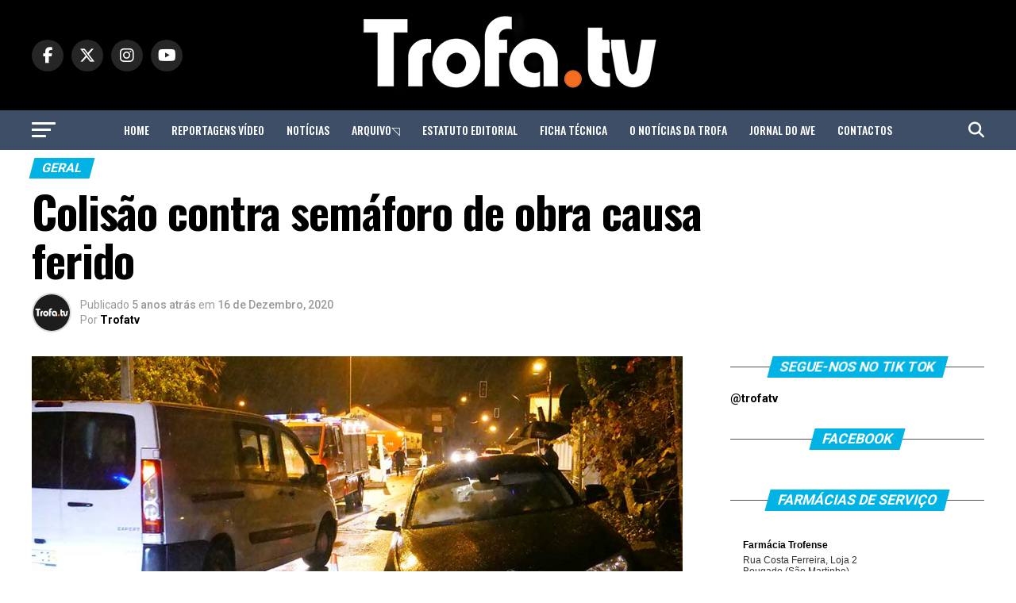

--- FILE ---
content_type: text/html; charset=UTF-8
request_url: https://trofa.tv/colisao-contra-semaforo-de-obra-causa-ferido/
body_size: 31268
content:
<!DOCTYPE html>
<html dir="ltr" lang="pt-PT" prefix="og: https://ogp.me/ns#">
<head><meta charset="UTF-8" ><script>if(navigator.userAgent.match(/MSIE|Internet Explorer/i)||navigator.userAgent.match(/Trident\/7\..*?rv:11/i)){var href=document.location.href;if(!href.match(/[?&]nowprocket/)){if(href.indexOf("?")==-1){if(href.indexOf("#")==-1){document.location.href=href+"?nowprocket=1"}else{document.location.href=href.replace("#","?nowprocket=1#")}}else{if(href.indexOf("#")==-1){document.location.href=href+"&nowprocket=1"}else{document.location.href=href.replace("#","&nowprocket=1#")}}}}</script><script>(()=>{class RocketLazyLoadScripts{constructor(){this.v="2.0.4",this.userEvents=["keydown","keyup","mousedown","mouseup","mousemove","mouseover","mouseout","touchmove","touchstart","touchend","touchcancel","wheel","click","dblclick","input"],this.attributeEvents=["onblur","onclick","oncontextmenu","ondblclick","onfocus","onmousedown","onmouseenter","onmouseleave","onmousemove","onmouseout","onmouseover","onmouseup","onmousewheel","onscroll","onsubmit"]}async t(){this.i(),this.o(),/iP(ad|hone)/.test(navigator.userAgent)&&this.h(),this.u(),this.l(this),this.m(),this.k(this),this.p(this),this._(),await Promise.all([this.R(),this.L()]),this.lastBreath=Date.now(),this.S(this),this.P(),this.D(),this.O(),this.M(),await this.C(this.delayedScripts.normal),await this.C(this.delayedScripts.defer),await this.C(this.delayedScripts.async),await this.T(),await this.F(),await this.j(),await this.A(),window.dispatchEvent(new Event("rocket-allScriptsLoaded")),this.everythingLoaded=!0,this.lastTouchEnd&&await new Promise(t=>setTimeout(t,500-Date.now()+this.lastTouchEnd)),this.I(),this.H(),this.U(),this.W()}i(){this.CSPIssue=sessionStorage.getItem("rocketCSPIssue"),document.addEventListener("securitypolicyviolation",t=>{this.CSPIssue||"script-src-elem"!==t.violatedDirective||"data"!==t.blockedURI||(this.CSPIssue=!0,sessionStorage.setItem("rocketCSPIssue",!0))},{isRocket:!0})}o(){window.addEventListener("pageshow",t=>{this.persisted=t.persisted,this.realWindowLoadedFired=!0},{isRocket:!0}),window.addEventListener("pagehide",()=>{this.onFirstUserAction=null},{isRocket:!0})}h(){let t;function e(e){t=e}window.addEventListener("touchstart",e,{isRocket:!0}),window.addEventListener("touchend",function i(o){o.changedTouches[0]&&t.changedTouches[0]&&Math.abs(o.changedTouches[0].pageX-t.changedTouches[0].pageX)<10&&Math.abs(o.changedTouches[0].pageY-t.changedTouches[0].pageY)<10&&o.timeStamp-t.timeStamp<200&&(window.removeEventListener("touchstart",e,{isRocket:!0}),window.removeEventListener("touchend",i,{isRocket:!0}),"INPUT"===o.target.tagName&&"text"===o.target.type||(o.target.dispatchEvent(new TouchEvent("touchend",{target:o.target,bubbles:!0})),o.target.dispatchEvent(new MouseEvent("mouseover",{target:o.target,bubbles:!0})),o.target.dispatchEvent(new PointerEvent("click",{target:o.target,bubbles:!0,cancelable:!0,detail:1,clientX:o.changedTouches[0].clientX,clientY:o.changedTouches[0].clientY})),event.preventDefault()))},{isRocket:!0})}q(t){this.userActionTriggered||("mousemove"!==t.type||this.firstMousemoveIgnored?"keyup"===t.type||"mouseover"===t.type||"mouseout"===t.type||(this.userActionTriggered=!0,this.onFirstUserAction&&this.onFirstUserAction()):this.firstMousemoveIgnored=!0),"click"===t.type&&t.preventDefault(),t.stopPropagation(),t.stopImmediatePropagation(),"touchstart"===this.lastEvent&&"touchend"===t.type&&(this.lastTouchEnd=Date.now()),"click"===t.type&&(this.lastTouchEnd=0),this.lastEvent=t.type,t.composedPath&&t.composedPath()[0].getRootNode()instanceof ShadowRoot&&(t.rocketTarget=t.composedPath()[0]),this.savedUserEvents.push(t)}u(){this.savedUserEvents=[],this.userEventHandler=this.q.bind(this),this.userEvents.forEach(t=>window.addEventListener(t,this.userEventHandler,{passive:!1,isRocket:!0})),document.addEventListener("visibilitychange",this.userEventHandler,{isRocket:!0})}U(){this.userEvents.forEach(t=>window.removeEventListener(t,this.userEventHandler,{passive:!1,isRocket:!0})),document.removeEventListener("visibilitychange",this.userEventHandler,{isRocket:!0}),this.savedUserEvents.forEach(t=>{(t.rocketTarget||t.target).dispatchEvent(new window[t.constructor.name](t.type,t))})}m(){const t="return false",e=Array.from(this.attributeEvents,t=>"data-rocket-"+t),i="["+this.attributeEvents.join("],[")+"]",o="[data-rocket-"+this.attributeEvents.join("],[data-rocket-")+"]",s=(e,i,o)=>{o&&o!==t&&(e.setAttribute("data-rocket-"+i,o),e["rocket"+i]=new Function("event",o),e.setAttribute(i,t))};new MutationObserver(t=>{for(const n of t)"attributes"===n.type&&(n.attributeName.startsWith("data-rocket-")||this.everythingLoaded?n.attributeName.startsWith("data-rocket-")&&this.everythingLoaded&&this.N(n.target,n.attributeName.substring(12)):s(n.target,n.attributeName,n.target.getAttribute(n.attributeName))),"childList"===n.type&&n.addedNodes.forEach(t=>{if(t.nodeType===Node.ELEMENT_NODE)if(this.everythingLoaded)for(const i of[t,...t.querySelectorAll(o)])for(const t of i.getAttributeNames())e.includes(t)&&this.N(i,t.substring(12));else for(const e of[t,...t.querySelectorAll(i)])for(const t of e.getAttributeNames())this.attributeEvents.includes(t)&&s(e,t,e.getAttribute(t))})}).observe(document,{subtree:!0,childList:!0,attributeFilter:[...this.attributeEvents,...e]})}I(){this.attributeEvents.forEach(t=>{document.querySelectorAll("[data-rocket-"+t+"]").forEach(e=>{this.N(e,t)})})}N(t,e){const i=t.getAttribute("data-rocket-"+e);i&&(t.setAttribute(e,i),t.removeAttribute("data-rocket-"+e))}k(t){Object.defineProperty(HTMLElement.prototype,"onclick",{get(){return this.rocketonclick||null},set(e){this.rocketonclick=e,this.setAttribute(t.everythingLoaded?"onclick":"data-rocket-onclick","this.rocketonclick(event)")}})}S(t){function e(e,i){let o=e[i];e[i]=null,Object.defineProperty(e,i,{get:()=>o,set(s){t.everythingLoaded?o=s:e["rocket"+i]=o=s}})}e(document,"onreadystatechange"),e(window,"onload"),e(window,"onpageshow");try{Object.defineProperty(document,"readyState",{get:()=>t.rocketReadyState,set(e){t.rocketReadyState=e},configurable:!0}),document.readyState="loading"}catch(t){console.log("WPRocket DJE readyState conflict, bypassing")}}l(t){this.originalAddEventListener=EventTarget.prototype.addEventListener,this.originalRemoveEventListener=EventTarget.prototype.removeEventListener,this.savedEventListeners=[],EventTarget.prototype.addEventListener=function(e,i,o){o&&o.isRocket||!t.B(e,this)&&!t.userEvents.includes(e)||t.B(e,this)&&!t.userActionTriggered||e.startsWith("rocket-")||t.everythingLoaded?t.originalAddEventListener.call(this,e,i,o):(t.savedEventListeners.push({target:this,remove:!1,type:e,func:i,options:o}),"mouseenter"!==e&&"mouseleave"!==e||t.originalAddEventListener.call(this,e,t.savedUserEvents.push,o))},EventTarget.prototype.removeEventListener=function(e,i,o){o&&o.isRocket||!t.B(e,this)&&!t.userEvents.includes(e)||t.B(e,this)&&!t.userActionTriggered||e.startsWith("rocket-")||t.everythingLoaded?t.originalRemoveEventListener.call(this,e,i,o):t.savedEventListeners.push({target:this,remove:!0,type:e,func:i,options:o})}}J(t,e){this.savedEventListeners=this.savedEventListeners.filter(i=>{let o=i.type,s=i.target||window;return e!==o||t!==s||(this.B(o,s)&&(i.type="rocket-"+o),this.$(i),!1)})}H(){EventTarget.prototype.addEventListener=this.originalAddEventListener,EventTarget.prototype.removeEventListener=this.originalRemoveEventListener,this.savedEventListeners.forEach(t=>this.$(t))}$(t){t.remove?this.originalRemoveEventListener.call(t.target,t.type,t.func,t.options):this.originalAddEventListener.call(t.target,t.type,t.func,t.options)}p(t){let e;function i(e){return t.everythingLoaded?e:e.split(" ").map(t=>"load"===t||t.startsWith("load.")?"rocket-jquery-load":t).join(" ")}function o(o){function s(e){const s=o.fn[e];o.fn[e]=o.fn.init.prototype[e]=function(){return this[0]===window&&t.userActionTriggered&&("string"==typeof arguments[0]||arguments[0]instanceof String?arguments[0]=i(arguments[0]):"object"==typeof arguments[0]&&Object.keys(arguments[0]).forEach(t=>{const e=arguments[0][t];delete arguments[0][t],arguments[0][i(t)]=e})),s.apply(this,arguments),this}}if(o&&o.fn&&!t.allJQueries.includes(o)){const e={DOMContentLoaded:[],"rocket-DOMContentLoaded":[]};for(const t in e)document.addEventListener(t,()=>{e[t].forEach(t=>t())},{isRocket:!0});o.fn.ready=o.fn.init.prototype.ready=function(i){function s(){parseInt(o.fn.jquery)>2?setTimeout(()=>i.bind(document)(o)):i.bind(document)(o)}return"function"==typeof i&&(t.realDomReadyFired?!t.userActionTriggered||t.fauxDomReadyFired?s():e["rocket-DOMContentLoaded"].push(s):e.DOMContentLoaded.push(s)),o([])},s("on"),s("one"),s("off"),t.allJQueries.push(o)}e=o}t.allJQueries=[],o(window.jQuery),Object.defineProperty(window,"jQuery",{get:()=>e,set(t){o(t)}})}P(){const t=new Map;document.write=document.writeln=function(e){const i=document.currentScript,o=document.createRange(),s=i.parentElement;let n=t.get(i);void 0===n&&(n=i.nextSibling,t.set(i,n));const c=document.createDocumentFragment();o.setStart(c,0),c.appendChild(o.createContextualFragment(e)),s.insertBefore(c,n)}}async R(){return new Promise(t=>{this.userActionTriggered?t():this.onFirstUserAction=t})}async L(){return new Promise(t=>{document.addEventListener("DOMContentLoaded",()=>{this.realDomReadyFired=!0,t()},{isRocket:!0})})}async j(){return this.realWindowLoadedFired?Promise.resolve():new Promise(t=>{window.addEventListener("load",t,{isRocket:!0})})}M(){this.pendingScripts=[];this.scriptsMutationObserver=new MutationObserver(t=>{for(const e of t)e.addedNodes.forEach(t=>{"SCRIPT"!==t.tagName||t.noModule||t.isWPRocket||this.pendingScripts.push({script:t,promise:new Promise(e=>{const i=()=>{const i=this.pendingScripts.findIndex(e=>e.script===t);i>=0&&this.pendingScripts.splice(i,1),e()};t.addEventListener("load",i,{isRocket:!0}),t.addEventListener("error",i,{isRocket:!0}),setTimeout(i,1e3)})})})}),this.scriptsMutationObserver.observe(document,{childList:!0,subtree:!0})}async F(){await this.X(),this.pendingScripts.length?(await this.pendingScripts[0].promise,await this.F()):this.scriptsMutationObserver.disconnect()}D(){this.delayedScripts={normal:[],async:[],defer:[]},document.querySelectorAll("script[type$=rocketlazyloadscript]").forEach(t=>{t.hasAttribute("data-rocket-src")?t.hasAttribute("async")&&!1!==t.async?this.delayedScripts.async.push(t):t.hasAttribute("defer")&&!1!==t.defer||"module"===t.getAttribute("data-rocket-type")?this.delayedScripts.defer.push(t):this.delayedScripts.normal.push(t):this.delayedScripts.normal.push(t)})}async _(){await this.L();let t=[];document.querySelectorAll("script[type$=rocketlazyloadscript][data-rocket-src]").forEach(e=>{let i=e.getAttribute("data-rocket-src");if(i&&!i.startsWith("data:")){i.startsWith("//")&&(i=location.protocol+i);try{const o=new URL(i).origin;o!==location.origin&&t.push({src:o,crossOrigin:e.crossOrigin||"module"===e.getAttribute("data-rocket-type")})}catch(t){}}}),t=[...new Map(t.map(t=>[JSON.stringify(t),t])).values()],this.Y(t,"preconnect")}async G(t){if(await this.K(),!0!==t.noModule||!("noModule"in HTMLScriptElement.prototype))return new Promise(e=>{let i;function o(){(i||t).setAttribute("data-rocket-status","executed"),e()}try{if(navigator.userAgent.includes("Firefox/")||""===navigator.vendor||this.CSPIssue)i=document.createElement("script"),[...t.attributes].forEach(t=>{let e=t.nodeName;"type"!==e&&("data-rocket-type"===e&&(e="type"),"data-rocket-src"===e&&(e="src"),i.setAttribute(e,t.nodeValue))}),t.text&&(i.text=t.text),t.nonce&&(i.nonce=t.nonce),i.hasAttribute("src")?(i.addEventListener("load",o,{isRocket:!0}),i.addEventListener("error",()=>{i.setAttribute("data-rocket-status","failed-network"),e()},{isRocket:!0}),setTimeout(()=>{i.isConnected||e()},1)):(i.text=t.text,o()),i.isWPRocket=!0,t.parentNode.replaceChild(i,t);else{const i=t.getAttribute("data-rocket-type"),s=t.getAttribute("data-rocket-src");i?(t.type=i,t.removeAttribute("data-rocket-type")):t.removeAttribute("type"),t.addEventListener("load",o,{isRocket:!0}),t.addEventListener("error",i=>{this.CSPIssue&&i.target.src.startsWith("data:")?(console.log("WPRocket: CSP fallback activated"),t.removeAttribute("src"),this.G(t).then(e)):(t.setAttribute("data-rocket-status","failed-network"),e())},{isRocket:!0}),s?(t.fetchPriority="high",t.removeAttribute("data-rocket-src"),t.src=s):t.src="data:text/javascript;base64,"+window.btoa(unescape(encodeURIComponent(t.text)))}}catch(i){t.setAttribute("data-rocket-status","failed-transform"),e()}});t.setAttribute("data-rocket-status","skipped")}async C(t){const e=t.shift();return e?(e.isConnected&&await this.G(e),this.C(t)):Promise.resolve()}O(){this.Y([...this.delayedScripts.normal,...this.delayedScripts.defer,...this.delayedScripts.async],"preload")}Y(t,e){this.trash=this.trash||[];let i=!0;var o=document.createDocumentFragment();t.forEach(t=>{const s=t.getAttribute&&t.getAttribute("data-rocket-src")||t.src;if(s&&!s.startsWith("data:")){const n=document.createElement("link");n.href=s,n.rel=e,"preconnect"!==e&&(n.as="script",n.fetchPriority=i?"high":"low"),t.getAttribute&&"module"===t.getAttribute("data-rocket-type")&&(n.crossOrigin=!0),t.crossOrigin&&(n.crossOrigin=t.crossOrigin),t.integrity&&(n.integrity=t.integrity),t.nonce&&(n.nonce=t.nonce),o.appendChild(n),this.trash.push(n),i=!1}}),document.head.appendChild(o)}W(){this.trash.forEach(t=>t.remove())}async T(){try{document.readyState="interactive"}catch(t){}this.fauxDomReadyFired=!0;try{await this.K(),this.J(document,"readystatechange"),document.dispatchEvent(new Event("rocket-readystatechange")),await this.K(),document.rocketonreadystatechange&&document.rocketonreadystatechange(),await this.K(),this.J(document,"DOMContentLoaded"),document.dispatchEvent(new Event("rocket-DOMContentLoaded")),await this.K(),this.J(window,"DOMContentLoaded"),window.dispatchEvent(new Event("rocket-DOMContentLoaded"))}catch(t){console.error(t)}}async A(){try{document.readyState="complete"}catch(t){}try{await this.K(),this.J(document,"readystatechange"),document.dispatchEvent(new Event("rocket-readystatechange")),await this.K(),document.rocketonreadystatechange&&document.rocketonreadystatechange(),await this.K(),this.J(window,"load"),window.dispatchEvent(new Event("rocket-load")),await this.K(),window.rocketonload&&window.rocketonload(),await this.K(),this.allJQueries.forEach(t=>t(window).trigger("rocket-jquery-load")),await this.K(),this.J(window,"pageshow");const t=new Event("rocket-pageshow");t.persisted=this.persisted,window.dispatchEvent(t),await this.K(),window.rocketonpageshow&&window.rocketonpageshow({persisted:this.persisted})}catch(t){console.error(t)}}async K(){Date.now()-this.lastBreath>45&&(await this.X(),this.lastBreath=Date.now())}async X(){return document.hidden?new Promise(t=>setTimeout(t)):new Promise(t=>requestAnimationFrame(t))}B(t,e){return e===document&&"readystatechange"===t||(e===document&&"DOMContentLoaded"===t||(e===window&&"DOMContentLoaded"===t||(e===window&&"load"===t||e===window&&"pageshow"===t)))}static run(){(new RocketLazyLoadScripts).t()}}RocketLazyLoadScripts.run()})();</script>

<meta name="viewport" id="viewport" content="width=device-width, initial-scale=1.0, maximum-scale=5.0, minimum-scale=1.0, user-scalable=yes" />
<link rel="pingback" href="https://trofa.tv/xmlrpc.php" />
<meta property="og:type" content="article" />
					<meta property="og:image" content="https://trofa.tv/wp-content/uploads/2020/12/acidente-contra-semaforo-de-obra-bairros.jpg" />
		<meta name="twitter:image" content="https://trofa.tv/wp-content/uploads/2020/12/acidente-contra-semaforo-de-obra-bairros.jpg" />
	<meta property="og:url" content="https://trofa.tv/colisao-contra-semaforo-de-obra-causa-ferido/" />
<meta property="og:title" content="Colisão contra semáforo de obra causa ferido" />
<meta property="og:description" content="Colisão contra semáforo de obra causa feridoMulher foi transportada para o hospital" />
<meta name="twitter:card" content="summary_large_image">
<meta name="twitter:url" content="https://trofa.tv/colisao-contra-semaforo-de-obra-causa-ferido/">
<meta name="twitter:title" content="Colisão contra semáforo de obra causa ferido">
<meta name="twitter:description" content="Colisão contra semáforo de obra causa feridoMulher foi transportada para o hospital">
<title>Colisão contra semáforo de obra causa ferido | TrofaTv</title>
<link data-rocket-preload as="style" href="https://fonts.googleapis.com/css?family=Roboto%3A300%2C400%2C700%2C900%7COswald%3A400%2C700%7CAdvent%20Pro%3A700%7COpen%20Sans%3A700%7CAnton%3A400Oswald%3A100%2C200%2C300%2C400%2C500%2C600%2C700%2C800%2C900%7COswald%3A100%2C200%2C300%2C400%2C500%2C600%2C700%2C800%2C900%7CRoboto%3A100%2C200%2C300%2C400%2C500%2C600%2C700%2C800%2C900%7CRoboto%3A100%2C200%2C300%2C400%2C500%2C600%2C700%2C800%2C900%7CPT%20Serif%3A100%2C200%2C300%2C400%2C500%2C600%2C700%2C800%2C900%7COswald%3A100%2C200%2C300%2C400%2C500%2C600%2C700%2C800%2C900%26amp%3Bsubset%3Dlatin%2Clatin-ext%2Ccyrillic%2Ccyrillic-ext%2Cgreek-ext%2Cgreek%2Cvietnamese%26amp%3Bdisplay%3Dswap&#038;display=swap" rel="preload">
<link href="https://fonts.googleapis.com/css?family=Roboto%3A300%2C400%2C700%2C900%7COswald%3A400%2C700%7CAdvent%20Pro%3A700%7COpen%20Sans%3A700%7CAnton%3A400Oswald%3A100%2C200%2C300%2C400%2C500%2C600%2C700%2C800%2C900%7COswald%3A100%2C200%2C300%2C400%2C500%2C600%2C700%2C800%2C900%7CRoboto%3A100%2C200%2C300%2C400%2C500%2C600%2C700%2C800%2C900%7CRoboto%3A100%2C200%2C300%2C400%2C500%2C600%2C700%2C800%2C900%7CPT%20Serif%3A100%2C200%2C300%2C400%2C500%2C600%2C700%2C800%2C900%7COswald%3A100%2C200%2C300%2C400%2C500%2C600%2C700%2C800%2C900%26amp%3Bsubset%3Dlatin%2Clatin-ext%2Ccyrillic%2Ccyrillic-ext%2Cgreek-ext%2Cgreek%2Cvietnamese%26amp%3Bdisplay%3Dswap&#038;display=swap" media="print" onload="this.media=&#039;all&#039;" rel="stylesheet">
<noscript data-wpr-hosted-gf-parameters=""><link rel="stylesheet" href="https://fonts.googleapis.com/css?family=Roboto%3A300%2C400%2C700%2C900%7COswald%3A400%2C700%7CAdvent%20Pro%3A700%7COpen%20Sans%3A700%7CAnton%3A400Oswald%3A100%2C200%2C300%2C400%2C500%2C600%2C700%2C800%2C900%7COswald%3A100%2C200%2C300%2C400%2C500%2C600%2C700%2C800%2C900%7CRoboto%3A100%2C200%2C300%2C400%2C500%2C600%2C700%2C800%2C900%7CRoboto%3A100%2C200%2C300%2C400%2C500%2C600%2C700%2C800%2C900%7CPT%20Serif%3A100%2C200%2C300%2C400%2C500%2C600%2C700%2C800%2C900%7COswald%3A100%2C200%2C300%2C400%2C500%2C600%2C700%2C800%2C900%26amp%3Bsubset%3Dlatin%2Clatin-ext%2Ccyrillic%2Ccyrillic-ext%2Cgreek-ext%2Cgreek%2Cvietnamese%26amp%3Bdisplay%3Dswap&#038;display=swap"></noscript>

		<!-- All in One SEO 4.9.3 - aioseo.com -->
	<meta name="description" content="Colisão contra semáforo de obra causa feridoMulher foi transportada para o hospital" />
	<meta name="robots" content="max-image-preview:large" />
	<meta name="author" content="Trofatv"/>
	<link rel="canonical" href="https://trofa.tv/colisao-contra-semaforo-de-obra-causa-ferido/" />
	<meta name="generator" content="All in One SEO (AIOSEO) 4.9.3" />
		<meta property="og:locale" content="pt_PT" />
		<meta property="og:site_name" content="TrofaTv | Trofatv - A sua televisão na Trofa" />
		<meta property="og:type" content="article" />
		<meta property="og:title" content="Colisão contra semáforo de obra causa ferido | TrofaTv" />
		<meta property="og:description" content="Colisão contra semáforo de obra causa feridoMulher foi transportada para o hospital" />
		<meta property="og:url" content="https://trofa.tv/colisao-contra-semaforo-de-obra-causa-ferido/" />
		<meta property="og:image" content="https://trofa.tv/wp-content/uploads/2020/12/acidente-contra-semaforo-de-obra-bairros.jpg" />
		<meta property="og:image:secure_url" content="https://trofa.tv/wp-content/uploads/2020/12/acidente-contra-semaforo-de-obra-bairros.jpg" />
		<meta property="og:image:width" content="1000" />
		<meta property="og:image:height" content="563" />
		<meta property="article:published_time" content="2020-12-16T17:33:00+00:00" />
		<meta property="article:modified_time" content="2023-02-22T15:33:14+00:00" />
		<meta property="article:publisher" content="https://www.facebook.com/trofatv/" />
		<meta name="twitter:card" content="summary_large_image" />
		<meta name="twitter:site" content="@trofatv" />
		<meta name="twitter:title" content="Colisão contra semáforo de obra causa ferido | TrofaTv" />
		<meta name="twitter:description" content="Colisão contra semáforo de obra causa feridoMulher foi transportada para o hospital" />
		<meta name="twitter:creator" content="@trofatv" />
		<meta name="twitter:image" content="https://trofa.tv/wp-content/uploads/2020/12/acidente-contra-semaforo-de-obra-bairros.jpg" />
		<script type="application/ld+json" class="aioseo-schema">
			{"@context":"https:\/\/schema.org","@graph":[{"@type":"BlogPosting","@id":"https:\/\/trofa.tv\/colisao-contra-semaforo-de-obra-causa-ferido\/#blogposting","name":"Colis\u00e3o contra sem\u00e1foro de obra causa ferido | TrofaTv","headline":"Colis\u00e3o contra sem\u00e1foro de obra causa ferido","author":{"@id":"https:\/\/trofa.tv\/author\/hrfm\/#author"},"publisher":{"@id":"https:\/\/trofa.tv\/#organization"},"image":{"@type":"ImageObject","url":"https:\/\/trofa.tv\/wp-content\/uploads\/2020\/12\/acidente-contra-semaforo-de-obra-bairros.jpg","width":1000,"height":563},"datePublished":"2020-12-16T17:33:00+00:00","dateModified":"2023-02-22T15:33:14+00:00","inLanguage":"pt-PT","mainEntityOfPage":{"@id":"https:\/\/trofa.tv\/colisao-contra-semaforo-de-obra-causa-ferido\/#webpage"},"isPartOf":{"@id":"https:\/\/trofa.tv\/colisao-contra-semaforo-de-obra-causa-ferido\/#webpage"},"articleSection":"Geral"},{"@type":"BreadcrumbList","@id":"https:\/\/trofa.tv\/colisao-contra-semaforo-de-obra-causa-ferido\/#breadcrumblist","itemListElement":[{"@type":"ListItem","@id":"https:\/\/trofa.tv#listItem","position":1,"name":"In\u00edcio","item":"https:\/\/trofa.tv","nextItem":{"@type":"ListItem","@id":"https:\/\/trofa.tv\/category\/uncategorized\/#listItem","name":"Geral"}},{"@type":"ListItem","@id":"https:\/\/trofa.tv\/category\/uncategorized\/#listItem","position":2,"name":"Geral","item":"https:\/\/trofa.tv\/category\/uncategorized\/","nextItem":{"@type":"ListItem","@id":"https:\/\/trofa.tv\/colisao-contra-semaforo-de-obra-causa-ferido\/#listItem","name":"Colis\u00e3o contra sem\u00e1foro de obra causa ferido"},"previousItem":{"@type":"ListItem","@id":"https:\/\/trofa.tv#listItem","name":"In\u00edcio"}},{"@type":"ListItem","@id":"https:\/\/trofa.tv\/colisao-contra-semaforo-de-obra-causa-ferido\/#listItem","position":3,"name":"Colis\u00e3o contra sem\u00e1foro de obra causa ferido","previousItem":{"@type":"ListItem","@id":"https:\/\/trofa.tv\/category\/uncategorized\/#listItem","name":"Geral"}}]},{"@type":"Organization","@id":"https:\/\/trofa.tv\/#organization","name":"TrofaTv","description":"Trofatv - A sua televis\u00e3o na Trofa","url":"https:\/\/trofa.tv\/","telephone":"+351252414714","logo":{"@type":"ImageObject","url":"https:\/\/trofa.tv\/wp-content\/uploads\/2023\/10\/Logotipo-Preto-Trofatv.png","@id":"https:\/\/trofa.tv\/colisao-contra-semaforo-de-obra-causa-ferido\/#organizationLogo","width":1280,"height":720},"image":{"@id":"https:\/\/trofa.tv\/colisao-contra-semaforo-de-obra-causa-ferido\/#organizationLogo"},"sameAs":["https:\/\/www.facebook.com\/trofatv\/","https:\/\/twitter.com\/trofatv","https:\/\/www.instagram.com\/trofatv\/","https:\/\/www.youtube.com\/user\/trofatv"]},{"@type":"Person","@id":"https:\/\/trofa.tv\/author\/hrfm\/#author","url":"https:\/\/trofa.tv\/author\/hrfm\/","name":"Trofatv","image":{"@type":"ImageObject","@id":"https:\/\/trofa.tv\/colisao-contra-semaforo-de-obra-causa-ferido\/#authorImage","url":"https:\/\/trofa.tv\/wp-content\/uploads\/2023\/11\/facebook-150x150.png","width":96,"height":96,"caption":"Trofatv"}},{"@type":"WebPage","@id":"https:\/\/trofa.tv\/colisao-contra-semaforo-de-obra-causa-ferido\/#webpage","url":"https:\/\/trofa.tv\/colisao-contra-semaforo-de-obra-causa-ferido\/","name":"Colis\u00e3o contra sem\u00e1foro de obra causa ferido | TrofaTv","description":"Colis\u00e3o contra sem\u00e1foro de obra causa feridoMulher foi transportada para o hospital","inLanguage":"pt-PT","isPartOf":{"@id":"https:\/\/trofa.tv\/#website"},"breadcrumb":{"@id":"https:\/\/trofa.tv\/colisao-contra-semaforo-de-obra-causa-ferido\/#breadcrumblist"},"author":{"@id":"https:\/\/trofa.tv\/author\/hrfm\/#author"},"creator":{"@id":"https:\/\/trofa.tv\/author\/hrfm\/#author"},"image":{"@type":"ImageObject","url":"https:\/\/trofa.tv\/wp-content\/uploads\/2020\/12\/acidente-contra-semaforo-de-obra-bairros.jpg","@id":"https:\/\/trofa.tv\/colisao-contra-semaforo-de-obra-causa-ferido\/#mainImage","width":1000,"height":563},"primaryImageOfPage":{"@id":"https:\/\/trofa.tv\/colisao-contra-semaforo-de-obra-causa-ferido\/#mainImage"},"datePublished":"2020-12-16T17:33:00+00:00","dateModified":"2023-02-22T15:33:14+00:00"},{"@type":"WebSite","@id":"https:\/\/trofa.tv\/#website","url":"https:\/\/trofa.tv\/","name":"TrofaTv","description":"Trofatv - A sua televis\u00e3o na Trofa","inLanguage":"pt-PT","publisher":{"@id":"https:\/\/trofa.tv\/#organization"}}]}
		</script>
		<!-- All in One SEO -->

<link rel='dns-prefetch' href='//secure.gravatar.com' />
<link rel='dns-prefetch' href='//stats.wp.com' />
<link rel='dns-prefetch' href='//fonts.googleapis.com' />
<link rel='dns-prefetch' href='//v0.wordpress.com' />
<link href='https://fonts.gstatic.com' crossorigin rel='preconnect' />
<link rel="alternate" type="application/rss+xml" title="TrofaTv &raquo; Feed" href="https://trofa.tv/feed/" />
<link rel="alternate" type="application/rss+xml" title="TrofaTv &raquo; Feed de comentários" href="https://trofa.tv/comments/feed/" />
<link rel="alternate" title="oEmbed (JSON)" type="application/json+oembed" href="https://trofa.tv/wp-json/oembed/1.0/embed?url=https%3A%2F%2Ftrofa.tv%2Fcolisao-contra-semaforo-de-obra-causa-ferido%2F" />
<link rel="alternate" title="oEmbed (XML)" type="text/xml+oembed" href="https://trofa.tv/wp-json/oembed/1.0/embed?url=https%3A%2F%2Ftrofa.tv%2Fcolisao-contra-semaforo-de-obra-causa-ferido%2F&#038;format=xml" />
<!-- trofa.tv is managing ads with Advanced Ads 2.0.16 – https://wpadvancedads.com/ --><!--noptimize--><script type="rocketlazyloadscript" id="trofa-ready">
			window.advanced_ads_ready=function(e,a){a=a||"complete";var d=function(e){return"interactive"===a?"loading"!==e:"complete"===e};d(document.readyState)?e():document.addEventListener("readystatechange",(function(a){d(a.target.readyState)&&e()}),{once:"interactive"===a})},window.advanced_ads_ready_queue=window.advanced_ads_ready_queue||[];		</script>
		<!--/noptimize--><style id='wp-img-auto-sizes-contain-inline-css' type='text/css'>
img:is([sizes=auto i],[sizes^="auto," i]){contain-intrinsic-size:3000px 1500px}
/*# sourceURL=wp-img-auto-sizes-contain-inline-css */
</style>
<link data-minify="1" rel='stylesheet' id='wpra-lightbox-css' href='https://trofa.tv/wp-content/cache/min/1/wp-content/plugins/wp-rss-aggregator/core/css/jquery-colorbox.css?ver=1768558911' type='text/css' media='all' />
<style id='wp-block-paragraph-inline-css' type='text/css'>
.is-small-text{font-size:.875em}.is-regular-text{font-size:1em}.is-large-text{font-size:2.25em}.is-larger-text{font-size:3em}.has-drop-cap:not(:focus):first-letter{float:left;font-size:8.4em;font-style:normal;font-weight:100;line-height:.68;margin:.05em .1em 0 0;text-transform:uppercase}body.rtl .has-drop-cap:not(:focus):first-letter{float:none;margin-left:.1em}p.has-drop-cap.has-background{overflow:hidden}:root :where(p.has-background){padding:1.25em 2.375em}:where(p.has-text-color:not(.has-link-color)) a{color:inherit}p.has-text-align-left[style*="writing-mode:vertical-lr"],p.has-text-align-right[style*="writing-mode:vertical-rl"]{rotate:180deg}
/*# sourceURL=https://trofa.tv/wp-includes/blocks/paragraph/style.min.css */
</style>
<style id='wp-emoji-styles-inline-css' type='text/css'>

	img.wp-smiley, img.emoji {
		display: inline !important;
		border: none !important;
		box-shadow: none !important;
		height: 1em !important;
		width: 1em !important;
		margin: 0 0.07em !important;
		vertical-align: -0.1em !important;
		background: none !important;
		padding: 0 !important;
	}
/*# sourceURL=wp-emoji-styles-inline-css */
</style>
<style id='wp-block-library-inline-css' type='text/css'>
:root{--wp-block-synced-color:#7a00df;--wp-block-synced-color--rgb:122,0,223;--wp-bound-block-color:var(--wp-block-synced-color);--wp-editor-canvas-background:#ddd;--wp-admin-theme-color:#007cba;--wp-admin-theme-color--rgb:0,124,186;--wp-admin-theme-color-darker-10:#006ba1;--wp-admin-theme-color-darker-10--rgb:0,107,160.5;--wp-admin-theme-color-darker-20:#005a87;--wp-admin-theme-color-darker-20--rgb:0,90,135;--wp-admin-border-width-focus:2px}@media (min-resolution:192dpi){:root{--wp-admin-border-width-focus:1.5px}}.wp-element-button{cursor:pointer}:root .has-very-light-gray-background-color{background-color:#eee}:root .has-very-dark-gray-background-color{background-color:#313131}:root .has-very-light-gray-color{color:#eee}:root .has-very-dark-gray-color{color:#313131}:root .has-vivid-green-cyan-to-vivid-cyan-blue-gradient-background{background:linear-gradient(135deg,#00d084,#0693e3)}:root .has-purple-crush-gradient-background{background:linear-gradient(135deg,#34e2e4,#4721fb 50%,#ab1dfe)}:root .has-hazy-dawn-gradient-background{background:linear-gradient(135deg,#faaca8,#dad0ec)}:root .has-subdued-olive-gradient-background{background:linear-gradient(135deg,#fafae1,#67a671)}:root .has-atomic-cream-gradient-background{background:linear-gradient(135deg,#fdd79a,#004a59)}:root .has-nightshade-gradient-background{background:linear-gradient(135deg,#330968,#31cdcf)}:root .has-midnight-gradient-background{background:linear-gradient(135deg,#020381,#2874fc)}:root{--wp--preset--font-size--normal:16px;--wp--preset--font-size--huge:42px}.has-regular-font-size{font-size:1em}.has-larger-font-size{font-size:2.625em}.has-normal-font-size{font-size:var(--wp--preset--font-size--normal)}.has-huge-font-size{font-size:var(--wp--preset--font-size--huge)}.has-text-align-center{text-align:center}.has-text-align-left{text-align:left}.has-text-align-right{text-align:right}.has-fit-text{white-space:nowrap!important}#end-resizable-editor-section{display:none}.aligncenter{clear:both}.items-justified-left{justify-content:flex-start}.items-justified-center{justify-content:center}.items-justified-right{justify-content:flex-end}.items-justified-space-between{justify-content:space-between}.screen-reader-text{border:0;clip-path:inset(50%);height:1px;margin:-1px;overflow:hidden;padding:0;position:absolute;width:1px;word-wrap:normal!important}.screen-reader-text:focus{background-color:#ddd;clip-path:none;color:#444;display:block;font-size:1em;height:auto;left:5px;line-height:normal;padding:15px 23px 14px;text-decoration:none;top:5px;width:auto;z-index:100000}html :where(.has-border-color){border-style:solid}html :where([style*=border-top-color]){border-top-style:solid}html :where([style*=border-right-color]){border-right-style:solid}html :where([style*=border-bottom-color]){border-bottom-style:solid}html :where([style*=border-left-color]){border-left-style:solid}html :where([style*=border-width]){border-style:solid}html :where([style*=border-top-width]){border-top-style:solid}html :where([style*=border-right-width]){border-right-style:solid}html :where([style*=border-bottom-width]){border-bottom-style:solid}html :where([style*=border-left-width]){border-left-style:solid}html :where(img[class*=wp-image-]){height:auto;max-width:100%}:where(figure){margin:0 0 1em}html :where(.is-position-sticky){--wp-admin--admin-bar--position-offset:var(--wp-admin--admin-bar--height,0px)}@media screen and (max-width:600px){html :where(.is-position-sticky){--wp-admin--admin-bar--position-offset:0px}}

/*# sourceURL=wp-block-library-inline-css */
</style><style id='wp-block-embed-inline-css' type='text/css'>
.wp-block-embed.alignleft,.wp-block-embed.alignright,.wp-block[data-align=left]>[data-type="core/embed"],.wp-block[data-align=right]>[data-type="core/embed"]{max-width:360px;width:100%}.wp-block-embed.alignleft .wp-block-embed__wrapper,.wp-block-embed.alignright .wp-block-embed__wrapper,.wp-block[data-align=left]>[data-type="core/embed"] .wp-block-embed__wrapper,.wp-block[data-align=right]>[data-type="core/embed"] .wp-block-embed__wrapper{min-width:280px}.wp-block-cover .wp-block-embed{min-height:240px;min-width:320px}.wp-block-embed{overflow-wrap:break-word}.wp-block-embed :where(figcaption){margin-bottom:1em;margin-top:.5em}.wp-block-embed iframe{max-width:100%}.wp-block-embed__wrapper{position:relative}.wp-embed-responsive .wp-has-aspect-ratio .wp-block-embed__wrapper:before{content:"";display:block;padding-top:50%}.wp-embed-responsive .wp-has-aspect-ratio iframe{bottom:0;height:100%;left:0;position:absolute;right:0;top:0;width:100%}.wp-embed-responsive .wp-embed-aspect-21-9 .wp-block-embed__wrapper:before{padding-top:42.85%}.wp-embed-responsive .wp-embed-aspect-18-9 .wp-block-embed__wrapper:before{padding-top:50%}.wp-embed-responsive .wp-embed-aspect-16-9 .wp-block-embed__wrapper:before{padding-top:56.25%}.wp-embed-responsive .wp-embed-aspect-4-3 .wp-block-embed__wrapper:before{padding-top:75%}.wp-embed-responsive .wp-embed-aspect-1-1 .wp-block-embed__wrapper:before{padding-top:100%}.wp-embed-responsive .wp-embed-aspect-9-16 .wp-block-embed__wrapper:before{padding-top:177.77%}.wp-embed-responsive .wp-embed-aspect-1-2 .wp-block-embed__wrapper:before{padding-top:200%}
/*# sourceURL=https://trofa.tv/wp-includes/blocks/embed/style.min.css */
</style>
<style id='global-styles-inline-css' type='text/css'>
:root{--wp--preset--aspect-ratio--square: 1;--wp--preset--aspect-ratio--4-3: 4/3;--wp--preset--aspect-ratio--3-4: 3/4;--wp--preset--aspect-ratio--3-2: 3/2;--wp--preset--aspect-ratio--2-3: 2/3;--wp--preset--aspect-ratio--16-9: 16/9;--wp--preset--aspect-ratio--9-16: 9/16;--wp--preset--color--black: #000000;--wp--preset--color--cyan-bluish-gray: #abb8c3;--wp--preset--color--white: #ffffff;--wp--preset--color--pale-pink: #f78da7;--wp--preset--color--vivid-red: #cf2e2e;--wp--preset--color--luminous-vivid-orange: #ff6900;--wp--preset--color--luminous-vivid-amber: #fcb900;--wp--preset--color--light-green-cyan: #7bdcb5;--wp--preset--color--vivid-green-cyan: #00d084;--wp--preset--color--pale-cyan-blue: #8ed1fc;--wp--preset--color--vivid-cyan-blue: #0693e3;--wp--preset--color--vivid-purple: #9b51e0;--wp--preset--gradient--vivid-cyan-blue-to-vivid-purple: linear-gradient(135deg,rgb(6,147,227) 0%,rgb(155,81,224) 100%);--wp--preset--gradient--light-green-cyan-to-vivid-green-cyan: linear-gradient(135deg,rgb(122,220,180) 0%,rgb(0,208,130) 100%);--wp--preset--gradient--luminous-vivid-amber-to-luminous-vivid-orange: linear-gradient(135deg,rgb(252,185,0) 0%,rgb(255,105,0) 100%);--wp--preset--gradient--luminous-vivid-orange-to-vivid-red: linear-gradient(135deg,rgb(255,105,0) 0%,rgb(207,46,46) 100%);--wp--preset--gradient--very-light-gray-to-cyan-bluish-gray: linear-gradient(135deg,rgb(238,238,238) 0%,rgb(169,184,195) 100%);--wp--preset--gradient--cool-to-warm-spectrum: linear-gradient(135deg,rgb(74,234,220) 0%,rgb(151,120,209) 20%,rgb(207,42,186) 40%,rgb(238,44,130) 60%,rgb(251,105,98) 80%,rgb(254,248,76) 100%);--wp--preset--gradient--blush-light-purple: linear-gradient(135deg,rgb(255,206,236) 0%,rgb(152,150,240) 100%);--wp--preset--gradient--blush-bordeaux: linear-gradient(135deg,rgb(254,205,165) 0%,rgb(254,45,45) 50%,rgb(107,0,62) 100%);--wp--preset--gradient--luminous-dusk: linear-gradient(135deg,rgb(255,203,112) 0%,rgb(199,81,192) 50%,rgb(65,88,208) 100%);--wp--preset--gradient--pale-ocean: linear-gradient(135deg,rgb(255,245,203) 0%,rgb(182,227,212) 50%,rgb(51,167,181) 100%);--wp--preset--gradient--electric-grass: linear-gradient(135deg,rgb(202,248,128) 0%,rgb(113,206,126) 100%);--wp--preset--gradient--midnight: linear-gradient(135deg,rgb(2,3,129) 0%,rgb(40,116,252) 100%);--wp--preset--font-size--small: 13px;--wp--preset--font-size--medium: 20px;--wp--preset--font-size--large: 36px;--wp--preset--font-size--x-large: 42px;--wp--preset--spacing--20: 0.44rem;--wp--preset--spacing--30: 0.67rem;--wp--preset--spacing--40: 1rem;--wp--preset--spacing--50: 1.5rem;--wp--preset--spacing--60: 2.25rem;--wp--preset--spacing--70: 3.38rem;--wp--preset--spacing--80: 5.06rem;--wp--preset--shadow--natural: 6px 6px 9px rgba(0, 0, 0, 0.2);--wp--preset--shadow--deep: 12px 12px 50px rgba(0, 0, 0, 0.4);--wp--preset--shadow--sharp: 6px 6px 0px rgba(0, 0, 0, 0.2);--wp--preset--shadow--outlined: 6px 6px 0px -3px rgb(255, 255, 255), 6px 6px rgb(0, 0, 0);--wp--preset--shadow--crisp: 6px 6px 0px rgb(0, 0, 0);}:where(.is-layout-flex){gap: 0.5em;}:where(.is-layout-grid){gap: 0.5em;}body .is-layout-flex{display: flex;}.is-layout-flex{flex-wrap: wrap;align-items: center;}.is-layout-flex > :is(*, div){margin: 0;}body .is-layout-grid{display: grid;}.is-layout-grid > :is(*, div){margin: 0;}:where(.wp-block-columns.is-layout-flex){gap: 2em;}:where(.wp-block-columns.is-layout-grid){gap: 2em;}:where(.wp-block-post-template.is-layout-flex){gap: 1.25em;}:where(.wp-block-post-template.is-layout-grid){gap: 1.25em;}.has-black-color{color: var(--wp--preset--color--black) !important;}.has-cyan-bluish-gray-color{color: var(--wp--preset--color--cyan-bluish-gray) !important;}.has-white-color{color: var(--wp--preset--color--white) !important;}.has-pale-pink-color{color: var(--wp--preset--color--pale-pink) !important;}.has-vivid-red-color{color: var(--wp--preset--color--vivid-red) !important;}.has-luminous-vivid-orange-color{color: var(--wp--preset--color--luminous-vivid-orange) !important;}.has-luminous-vivid-amber-color{color: var(--wp--preset--color--luminous-vivid-amber) !important;}.has-light-green-cyan-color{color: var(--wp--preset--color--light-green-cyan) !important;}.has-vivid-green-cyan-color{color: var(--wp--preset--color--vivid-green-cyan) !important;}.has-pale-cyan-blue-color{color: var(--wp--preset--color--pale-cyan-blue) !important;}.has-vivid-cyan-blue-color{color: var(--wp--preset--color--vivid-cyan-blue) !important;}.has-vivid-purple-color{color: var(--wp--preset--color--vivid-purple) !important;}.has-black-background-color{background-color: var(--wp--preset--color--black) !important;}.has-cyan-bluish-gray-background-color{background-color: var(--wp--preset--color--cyan-bluish-gray) !important;}.has-white-background-color{background-color: var(--wp--preset--color--white) !important;}.has-pale-pink-background-color{background-color: var(--wp--preset--color--pale-pink) !important;}.has-vivid-red-background-color{background-color: var(--wp--preset--color--vivid-red) !important;}.has-luminous-vivid-orange-background-color{background-color: var(--wp--preset--color--luminous-vivid-orange) !important;}.has-luminous-vivid-amber-background-color{background-color: var(--wp--preset--color--luminous-vivid-amber) !important;}.has-light-green-cyan-background-color{background-color: var(--wp--preset--color--light-green-cyan) !important;}.has-vivid-green-cyan-background-color{background-color: var(--wp--preset--color--vivid-green-cyan) !important;}.has-pale-cyan-blue-background-color{background-color: var(--wp--preset--color--pale-cyan-blue) !important;}.has-vivid-cyan-blue-background-color{background-color: var(--wp--preset--color--vivid-cyan-blue) !important;}.has-vivid-purple-background-color{background-color: var(--wp--preset--color--vivid-purple) !important;}.has-black-border-color{border-color: var(--wp--preset--color--black) !important;}.has-cyan-bluish-gray-border-color{border-color: var(--wp--preset--color--cyan-bluish-gray) !important;}.has-white-border-color{border-color: var(--wp--preset--color--white) !important;}.has-pale-pink-border-color{border-color: var(--wp--preset--color--pale-pink) !important;}.has-vivid-red-border-color{border-color: var(--wp--preset--color--vivid-red) !important;}.has-luminous-vivid-orange-border-color{border-color: var(--wp--preset--color--luminous-vivid-orange) !important;}.has-luminous-vivid-amber-border-color{border-color: var(--wp--preset--color--luminous-vivid-amber) !important;}.has-light-green-cyan-border-color{border-color: var(--wp--preset--color--light-green-cyan) !important;}.has-vivid-green-cyan-border-color{border-color: var(--wp--preset--color--vivid-green-cyan) !important;}.has-pale-cyan-blue-border-color{border-color: var(--wp--preset--color--pale-cyan-blue) !important;}.has-vivid-cyan-blue-border-color{border-color: var(--wp--preset--color--vivid-cyan-blue) !important;}.has-vivid-purple-border-color{border-color: var(--wp--preset--color--vivid-purple) !important;}.has-vivid-cyan-blue-to-vivid-purple-gradient-background{background: var(--wp--preset--gradient--vivid-cyan-blue-to-vivid-purple) !important;}.has-light-green-cyan-to-vivid-green-cyan-gradient-background{background: var(--wp--preset--gradient--light-green-cyan-to-vivid-green-cyan) !important;}.has-luminous-vivid-amber-to-luminous-vivid-orange-gradient-background{background: var(--wp--preset--gradient--luminous-vivid-amber-to-luminous-vivid-orange) !important;}.has-luminous-vivid-orange-to-vivid-red-gradient-background{background: var(--wp--preset--gradient--luminous-vivid-orange-to-vivid-red) !important;}.has-very-light-gray-to-cyan-bluish-gray-gradient-background{background: var(--wp--preset--gradient--very-light-gray-to-cyan-bluish-gray) !important;}.has-cool-to-warm-spectrum-gradient-background{background: var(--wp--preset--gradient--cool-to-warm-spectrum) !important;}.has-blush-light-purple-gradient-background{background: var(--wp--preset--gradient--blush-light-purple) !important;}.has-blush-bordeaux-gradient-background{background: var(--wp--preset--gradient--blush-bordeaux) !important;}.has-luminous-dusk-gradient-background{background: var(--wp--preset--gradient--luminous-dusk) !important;}.has-pale-ocean-gradient-background{background: var(--wp--preset--gradient--pale-ocean) !important;}.has-electric-grass-gradient-background{background: var(--wp--preset--gradient--electric-grass) !important;}.has-midnight-gradient-background{background: var(--wp--preset--gradient--midnight) !important;}.has-small-font-size{font-size: var(--wp--preset--font-size--small) !important;}.has-medium-font-size{font-size: var(--wp--preset--font-size--medium) !important;}.has-large-font-size{font-size: var(--wp--preset--font-size--large) !important;}.has-x-large-font-size{font-size: var(--wp--preset--font-size--x-large) !important;}
/*# sourceURL=global-styles-inline-css */
</style>

<style id='classic-theme-styles-inline-css' type='text/css'>
/*! This file is auto-generated */
.wp-block-button__link{color:#fff;background-color:#32373c;border-radius:9999px;box-shadow:none;text-decoration:none;padding:calc(.667em + 2px) calc(1.333em + 2px);font-size:1.125em}.wp-block-file__button{background:#32373c;color:#fff;text-decoration:none}
/*# sourceURL=/wp-includes/css/classic-themes.min.css */
</style>
<link data-minify="1" rel='stylesheet' id='mvp-custom-style-css' href='https://trofa.tv/wp-content/cache/min/1/wp-content/themes/zox-news/style.css?ver=1768558911' type='text/css' media='all' />
<style id='mvp-custom-style-inline-css' type='text/css'>


#mvp-wallpaper {
	background: url() no-repeat 50% 0;
	}

#mvp-foot-copy a {
	color: #ff5b3a;
	}

#mvp-content-main p a,
#mvp-content-main ul a,
#mvp-content-main ol a,
.mvp-post-add-main p a,
.mvp-post-add-main ul a,
.mvp-post-add-main ol a {
	box-shadow: inset 0 -4px 0 #ff5b3a;
	}

#mvp-content-main p a:hover,
#mvp-content-main ul a:hover,
#mvp-content-main ol a:hover,
.mvp-post-add-main p a:hover,
.mvp-post-add-main ul a:hover,
.mvp-post-add-main ol a:hover {
	background: #ff5b3a;
	}

a,
a:visited,
.post-info-name a,
.woocommerce .woocommerce-breadcrumb a {
	color: #00b3e5;
	}

#mvp-side-wrap a:hover {
	color: #00b3e5;
	}

.mvp-fly-top:hover,
.mvp-vid-box-wrap,
ul.mvp-soc-mob-list li.mvp-soc-mob-com {
	background: #ff5b3a;
	}

nav.mvp-fly-nav-menu ul li.menu-item-has-children:after,
.mvp-feat1-left-wrap span.mvp-cd-cat,
.mvp-widget-feat1-top-story span.mvp-cd-cat,
.mvp-widget-feat2-left-cont span.mvp-cd-cat,
.mvp-widget-dark-feat span.mvp-cd-cat,
.mvp-widget-dark-sub span.mvp-cd-cat,
.mvp-vid-wide-text span.mvp-cd-cat,
.mvp-feat2-top-text span.mvp-cd-cat,
.mvp-feat3-main-story span.mvp-cd-cat,
.mvp-feat3-sub-text span.mvp-cd-cat,
.mvp-feat4-main-text span.mvp-cd-cat,
.woocommerce-message:before,
.woocommerce-info:before,
.woocommerce-message:before {
	color: #ff5b3a;
	}

#searchform input,
.mvp-authors-name {
	border-bottom: 1px solid #ff5b3a;
	}

.mvp-fly-top:hover {
	border-top: 1px solid #ff5b3a;
	border-left: 1px solid #ff5b3a;
	border-bottom: 1px solid #ff5b3a;
	}

.woocommerce .widget_price_filter .ui-slider .ui-slider-handle,
.woocommerce #respond input#submit.alt,
.woocommerce a.button.alt,
.woocommerce button.button.alt,
.woocommerce input.button.alt,
.woocommerce #respond input#submit.alt:hover,
.woocommerce a.button.alt:hover,
.woocommerce button.button.alt:hover,
.woocommerce input.button.alt:hover {
	background-color: #ff5b3a;
	}

.woocommerce-error,
.woocommerce-info,
.woocommerce-message {
	border-top-color: #ff5b3a;
	}

ul.mvp-feat1-list-buts li.active span.mvp-feat1-list-but,
span.mvp-widget-home-title,
span.mvp-post-cat,
span.mvp-feat1-pop-head {
	background: #00b3e5;
	}

.woocommerce span.onsale {
	background-color: #00b3e5;
	}

.mvp-widget-feat2-side-more-but,
.woocommerce .star-rating span:before,
span.mvp-prev-next-label,
.mvp-cat-date-wrap .sticky {
	color: #00b3e5 !important;
	}

#mvp-main-nav-top,
#mvp-fly-wrap,
.mvp-soc-mob-right,
#mvp-main-nav-small-cont {
	background: #000000;
	}

#mvp-main-nav-small .mvp-fly-but-wrap span,
#mvp-main-nav-small .mvp-search-but-wrap span,
.mvp-nav-top-left .mvp-fly-but-wrap span,
#mvp-fly-wrap .mvp-fly-but-wrap span {
	background: #ffffff;
	}

.mvp-nav-top-right .mvp-nav-search-but,
span.mvp-fly-soc-head,
.mvp-soc-mob-right i,
#mvp-main-nav-small span.mvp-nav-search-but,
#mvp-main-nav-small .mvp-nav-menu ul li a  {
	color: #ffffff;
	}

#mvp-main-nav-small .mvp-nav-menu ul li.menu-item-has-children a:after {
	border-color: #ffffff transparent transparent transparent;
	}

#mvp-nav-top-wrap span.mvp-nav-search-but:hover,
#mvp-main-nav-small span.mvp-nav-search-but:hover {
	color: #ff5b3a;
	}

#mvp-nav-top-wrap .mvp-fly-but-wrap:hover span,
#mvp-main-nav-small .mvp-fly-but-wrap:hover span,
span.mvp-woo-cart-num:hover {
	background: #ff5b3a;
	}

#mvp-main-nav-bot-cont {
	background: #3e4e66;
	}

#mvp-nav-bot-wrap .mvp-fly-but-wrap span,
#mvp-nav-bot-wrap .mvp-search-but-wrap span {
	background: #ffffff;
	}

#mvp-nav-bot-wrap span.mvp-nav-search-but,
#mvp-nav-bot-wrap .mvp-nav-menu ul li a {
	color: #ffffff;
	}

#mvp-nav-bot-wrap .mvp-nav-menu ul li.menu-item-has-children a:after {
	border-color: #ffffff transparent transparent transparent;
	}

.mvp-nav-menu ul li:hover a {
	border-bottom: 5px solid #00b3e5;
	}

#mvp-nav-bot-wrap .mvp-fly-but-wrap:hover span {
	background: #00b3e5;
	}

#mvp-nav-bot-wrap span.mvp-nav-search-but:hover {
	color: #00b3e5;
	}

body,
.mvp-feat1-feat-text p,
.mvp-feat2-top-text p,
.mvp-feat3-main-text p,
.mvp-feat3-sub-text p,
#searchform input,
.mvp-author-info-text,
span.mvp-post-excerpt,
.mvp-nav-menu ul li ul.sub-menu li a,
nav.mvp-fly-nav-menu ul li a,
.mvp-ad-label,
span.mvp-feat-caption,
.mvp-post-tags a,
.mvp-post-tags a:visited,
span.mvp-author-box-name a,
#mvp-author-box-text p,
.mvp-post-gallery-text p,
ul.mvp-soc-mob-list li span,
#comments,
h3#reply-title,
h2.comments,
#mvp-foot-copy p,
span.mvp-fly-soc-head,
.mvp-post-tags-header,
span.mvp-prev-next-label,
span.mvp-post-add-link-but,
#mvp-comments-button a,
#mvp-comments-button span.mvp-comment-but-text,
.woocommerce ul.product_list_widget span.product-title,
.woocommerce ul.product_list_widget li a,
.woocommerce #reviews #comments ol.commentlist li .comment-text p.meta,
.woocommerce div.product p.price,
.woocommerce div.product p.price ins,
.woocommerce div.product p.price del,
.woocommerce ul.products li.product .price del,
.woocommerce ul.products li.product .price ins,
.woocommerce ul.products li.product .price,
.woocommerce #respond input#submit,
.woocommerce a.button,
.woocommerce button.button,
.woocommerce input.button,
.woocommerce .widget_price_filter .price_slider_amount .button,
.woocommerce span.onsale,
.woocommerce-review-link,
#woo-content p.woocommerce-result-count,
.woocommerce div.product .woocommerce-tabs ul.tabs li a,
a.mvp-inf-more-but,
span.mvp-cont-read-but,
span.mvp-cd-cat,
span.mvp-cd-date,
.mvp-feat4-main-text p,
span.mvp-woo-cart-num,
span.mvp-widget-home-title2,
.wp-caption,
#mvp-content-main p.wp-caption-text,
.gallery-caption,
.mvp-post-add-main p.wp-caption-text,
#bbpress-forums,
#bbpress-forums p,
.protected-post-form input,
#mvp-feat6-text p {
	font-family: 'Roboto', sans-serif;
	font-display: swap;
	}

.mvp-blog-story-text p,
span.mvp-author-page-desc,
#mvp-404 p,
.mvp-widget-feat1-bot-text p,
.mvp-widget-feat2-left-text p,
.mvp-flex-story-text p,
.mvp-search-text p,
#mvp-content-main p,
.mvp-post-add-main p,
#mvp-content-main ul li,
#mvp-content-main ol li,
.rwp-summary,
.rwp-u-review__comment,
.mvp-feat5-mid-main-text p,
.mvp-feat5-small-main-text p,
#mvp-content-main .wp-block-button__link,
.wp-block-audio figcaption,
.wp-block-video figcaption,
.wp-block-embed figcaption,
.wp-block-verse pre,
pre.wp-block-verse {
	font-family: 'PT Serif', sans-serif;
	font-display: swap;
	}

.mvp-nav-menu ul li a,
#mvp-foot-menu ul li a {
	font-family: 'Oswald', sans-serif;
	font-display: swap;
	}


.mvp-feat1-sub-text h2,
.mvp-feat1-pop-text h2,
.mvp-feat1-list-text h2,
.mvp-widget-feat1-top-text h2,
.mvp-widget-feat1-bot-text h2,
.mvp-widget-dark-feat-text h2,
.mvp-widget-dark-sub-text h2,
.mvp-widget-feat2-left-text h2,
.mvp-widget-feat2-right-text h2,
.mvp-blog-story-text h2,
.mvp-flex-story-text h2,
.mvp-vid-wide-more-text p,
.mvp-prev-next-text p,
.mvp-related-text,
.mvp-post-more-text p,
h2.mvp-authors-latest a,
.mvp-feat2-bot-text h2,
.mvp-feat3-sub-text h2,
.mvp-feat3-main-text h2,
.mvp-feat4-main-text h2,
.mvp-feat5-text h2,
.mvp-feat5-mid-main-text h2,
.mvp-feat5-small-main-text h2,
.mvp-feat5-mid-sub-text h2,
#mvp-feat6-text h2,
.alp-related-posts-wrapper .alp-related-post .post-title {
	font-family: 'Oswald', sans-serif;
	font-display: swap;
	}

.mvp-feat2-top-text h2,
.mvp-feat1-feat-text h2,
h1.mvp-post-title,
h1.mvp-post-title-wide,
.mvp-drop-nav-title h4,
#mvp-content-main blockquote p,
.mvp-post-add-main blockquote p,
#mvp-content-main p.has-large-font-size,
#mvp-404 h1,
#woo-content h1.page-title,
.woocommerce div.product .product_title,
.woocommerce ul.products li.product h3,
.alp-related-posts .current .post-title {
	font-family: 'Oswald', sans-serif;
	font-display: swap;
	}

span.mvp-feat1-pop-head,
.mvp-feat1-pop-text:before,
span.mvp-feat1-list-but,
span.mvp-widget-home-title,
.mvp-widget-feat2-side-more,
span.mvp-post-cat,
span.mvp-page-head,
h1.mvp-author-top-head,
.mvp-authors-name,
#mvp-content-main h1,
#mvp-content-main h2,
#mvp-content-main h3,
#mvp-content-main h4,
#mvp-content-main h5,
#mvp-content-main h6,
.woocommerce .related h2,
.woocommerce div.product .woocommerce-tabs .panel h2,
.woocommerce div.product .product_title,
.mvp-feat5-side-list .mvp-feat1-list-img:after {
	font-family: 'Roboto', sans-serif;
	font-display: swap;
	}

	

	.mvp-nav-links {
		display: none;
		}
		

	@media screen and (max-width: 479px) {
		.single #mvp-content-body-top {
			max-height: 400px;
			}
		.single .mvp-cont-read-but-wrap {
			display: inline;
			}
		}
		

	.alp-advert {
		display: none;
	}
	.alp-related-posts-wrapper .alp-related-posts .current {
		margin: 0 0 10px;
	}
		
/*# sourceURL=mvp-custom-style-inline-css */
</style>
<link data-minify="1" rel='stylesheet' id='mvp-reset-css' href='https://trofa.tv/wp-content/cache/min/1/wp-content/themes/zox-news/css/reset.css?ver=1768558911' type='text/css' media='all' />
<link data-minify="1" rel='stylesheet' id='fontawesome-css' href='https://trofa.tv/wp-content/cache/min/1/wp-content/themes/zox-news/font-awesome/css/all.css?ver=1768558911' type='text/css' media='all' />

<link data-minify="1" rel='stylesheet' id='mvp-media-queries-css' href='https://trofa.tv/wp-content/cache/min/1/wp-content/themes/zox-news/css/media-queries.css?ver=1768558912' type='text/css' media='all' />
<script type="text/javascript" src="https://trofa.tv/wp-includes/js/jquery/jquery.min.js?ver=3.7.1" id="jquery-core-js"></script>
<script type="text/javascript" src="https://trofa.tv/wp-includes/js/jquery/jquery-migrate.min.js?ver=3.4.1" id="jquery-migrate-js"></script>
<link rel="https://api.w.org/" href="https://trofa.tv/wp-json/" /><link rel="alternate" title="JSON" type="application/json" href="https://trofa.tv/wp-json/wp/v2/posts/1683" /><link rel="EditURI" type="application/rsd+xml" title="RSD" href="https://trofa.tv/xmlrpc.php?rsd" />

<link rel='shortlink' href='https://wp.me/paPFIy-r9' />
<div id="fb-root"></div><script type="rocketlazyloadscript">(function(d, s, id) {

	var js, fjs = d.getElementsByTagName(s)[0];

	if (d.getElementById(id)) return;

	js = d.createElement(s); js.id = id;

	js.src = '//connect.facebook.net/en_US/sdk.js#xfbml=1&version=v16.0';

	fjs.parentNode.insertBefore(js, fjs);

	}(document, 'script', 'facebook-jssdk'));</script><style type="text/css">
.feedzy-rss-link-icon:after {
	content: url("https://trofa.tv/wp-content/plugins/feedzy-rss-feeds/img/external-link.png");
	margin-left: 3px;
}
</style>
			<style>img#wpstats{display:none}</style>
		    <style>
        #social-popup-overlay {
            position: fixed;
            top: 0;
            left: 0;
            width: 100%;
            height: 100%;
            background: rgba(0,0,0,0.55);
            display: flex;
            align-items: center;
            justify-content: center;
            z-index: 999999;
            opacity: 0;
            pointer-events: none;
            transition: opacity .35s ease;
        }
        #social-popup-box {
            background: #fff;
            width: 380px;
            max-width: 90%;
            padding: 20px;
            border-radius: 14px;
            text-align: center;
            box-shadow: 0 8px 25px rgba(0,0,0,0.30);
            transform: scale(0.85);
            transition: transform .35s ease;
        }
        #popup-title {
            font-size: 20px;
            font-weight: 700;
            margin-bottom: 12px;
            color: #333;
        }
        #social-popup-overlay.show {
            opacity: 1;
            pointer-events: auto;
        }
        #social-popup-overlay.show #social-popup-box {
            transform: scale(1);
        }
        #social-popup-close {
            margin-top: 15px;
            cursor: pointer;
            color: #666;
            font-size: 14px;
        }
        .follow-btn {
            display: inline-block;
            margin-top: 12px;
            background: #007bff;
            color: white;
            padding: 10px 18px;
            font-size: 16px;
            border-radius: 8px;
            text-decoration: none;
        }
    </style>

    <!-- SDKs -->
    <div id="fb-root"></div>
    <script type="rocketlazyloadscript" async defer crossorigin="anonymous" data-rocket-src="https://connect.facebook.net/pt_PT/sdk.js#xfbml=1&version=v17.0"></script>
    <script type="rocketlazyloadscript" async data-rocket-src="//www.instagram.com/embed.js"></script>
<script type="rocketlazyloadscript" async data-rocket-src="https://pagead2.googlesyndication.com/pagead/js/adsbygoogle.js?client=ca-pub-7399375963878678" crossorigin="anonymous"></script><link rel="icon" href="https://trofa.tv/wp-content/uploads/2024/01/image-1-80x80.jpg" sizes="32x32" />
<link rel="icon" href="https://trofa.tv/wp-content/uploads/2024/01/image-1-300x300.jpg" sizes="192x192" />
<link rel="apple-touch-icon" href="https://trofa.tv/wp-content/uploads/2024/01/image-1-300x300.jpg" />
<meta name="msapplication-TileImage" content="https://trofa.tv/wp-content/uploads/2024/01/image-1-300x300.jpg" />
<!-- Google tag (gtag.js) -->
<script type="rocketlazyloadscript" async data-rocket-src="https://www.googletagmanager.com/gtag/js?id=UA-136808522-1"></script>
<script type="rocketlazyloadscript">
  window.dataLayer = window.dataLayer || [];
  function gtag(){dataLayer.push(arguments);}
  gtag('js', new Date());
  gtag('config', 'UA-136808522-1');
</script>
<script type="rocketlazyloadscript" data-minify="1" async data-rocket-type="application/javascript"
        data-rocket-src="https://trofa.tv/wp-content/cache/min/1/swg/js/v1/swg-basic.js?ver=1768558912"></script>
<script type="rocketlazyloadscript">
  (self.SWG_BASIC = self.SWG_BASIC || []).push( basicSubscriptions => {
    basicSubscriptions.init({
      type: "NewsArticle",
      isPartOfType: ["Product"],
      isPartOfProductId: "CAow_o64DA:openaccess",
      clientOptions: { theme: "light", lang: "pt-PT" },
    });
  });
</script><noscript><style id="rocket-lazyload-nojs-css">.rll-youtube-player, [data-lazy-src]{display:none !important;}</style></noscript><!-- InMobi Choice. Consent Manager Tag v3.0 (for TCF 2.2) -->
<script type="rocketlazyloadscript" data-rocket-type="text/javascript" async=true>
(function() {
  var host = window.location.hostname;
  var element = document.createElement('script');
  var firstScript = document.getElementsByTagName('script')[0];
  var url = 'https://cmp.inmobi.com'
    .concat('/choice/', 'm7ZXrJeyhjqkS', '/', host, '/choice.js?tag_version=V3');
  var uspTries = 0;
  var uspTriesLimit = 3;
  element.async = true;
  element.type = 'text/javascript';
  element.src = url;

  firstScript.parentNode.insertBefore(element, firstScript);

  function makeStub() {
    var TCF_LOCATOR_NAME = '__tcfapiLocator';
    var queue = [];
    var win = window;
    var cmpFrame;

    function addFrame() {
      var doc = win.document;
      var otherCMP = !!(win.frames[TCF_LOCATOR_NAME]);

      if (!otherCMP) {
        if (doc.body) {
          var iframe = doc.createElement('iframe');

          iframe.style.cssText = 'display:none';
          iframe.name = TCF_LOCATOR_NAME;
          doc.body.appendChild(iframe);
        } else {
          setTimeout(addFrame, 5);
        }
      }
      return !otherCMP;
    }

    function tcfAPIHandler() {
      var gdprApplies;
      var args = arguments;

      if (!args.length) {
        return queue;
      } else if (args[0] === 'setGdprApplies') {
        if (
          args.length > 3 &&
          args[2] === 2 &&
          typeof args[3] === 'boolean'
        ) {
          gdprApplies = args[3];
          if (typeof args[2] === 'function') {
            args[2]('set', true);
          }
        }
      } else if (args[0] === 'ping') {
        var retr = {
          gdprApplies: gdprApplies,
          cmpLoaded: false,
          cmpStatus: 'stub'
        };

        if (typeof args[2] === 'function') {
          args[2](retr);
        }
      } else {
        if(args[0] === 'init' && typeof args[3] === 'object') {
          args[3] = Object.assign(args[3], { tag_version: 'V3' });
        }
        queue.push(args);
      }
    }

    function postMessageEventHandler(event) {
      var msgIsString = typeof event.data === 'string';
      var json = {};

      try {
        if (msgIsString) {
          json = JSON.parse(event.data);
        } else {
          json = event.data;
        }
      } catch (ignore) {}

      var payload = json.__tcfapiCall;

      if (payload) {
        window.__tcfapi(
          payload.command,
          payload.version,
          function(retValue, success) {
            var returnMsg = {
              __tcfapiReturn: {
                returnValue: retValue,
                success: success,
                callId: payload.callId
              }
            };
            if (msgIsString) {
              returnMsg = JSON.stringify(returnMsg);
            }
            if (event && event.source && event.source.postMessage) {
              event.source.postMessage(returnMsg, '*');
            }
          },
          payload.parameter
        );
      }
    }

    while (win) {
      try {
        if (win.frames[TCF_LOCATOR_NAME]) {
          cmpFrame = win;
          break;
        }
      } catch (ignore) {}

      if (win === window.top) {
        break;
      }
      win = win.parent;
    }
    if (!cmpFrame) {
      addFrame();
      win.__tcfapi = tcfAPIHandler;
      win.addEventListener('message', postMessageEventHandler, false);
    }
  };

  makeStub();

  function makeGppStub() {
    const CMP_ID = 10;
    const SUPPORTED_APIS = [
      '2:tcfeuv2',
      '6:uspv1',
      '7:usnatv1',
      '8:usca',
      '9:usvav1',
      '10:uscov1',
      '11:usutv1',
      '12:usctv1'
    ];

    window.__gpp_addFrame = function (n) {
      if (!window.frames[n]) {
        if (document.body) {
          var i = document.createElement("iframe");
          i.style.cssText = "display:none";
          i.name = n;
          document.body.appendChild(i);
        } else {
          window.setTimeout(window.__gpp_addFrame, 10, n);
        }
      }
    };
    window.__gpp_stub = function () {
      var b = arguments;
      __gpp.queue = __gpp.queue || [];
      __gpp.events = __gpp.events || [];

      if (!b.length || (b.length == 1 && b[0] == "queue")) {
        return __gpp.queue;
      }

      if (b.length == 1 && b[0] == "events") {
        return __gpp.events;
      }

      var cmd = b[0];
      var clb = b.length > 1 ? b[1] : null;
      var par = b.length > 2 ? b[2] : null;
      if (cmd === "ping") {
        clb(
          {
            gppVersion: "1.1", // must be “Version.Subversion”, current: “1.1”
            cmpStatus: "stub", // possible values: stub, loading, loaded, error
            cmpDisplayStatus: "hidden", // possible values: hidden, visible, disabled
            signalStatus: "not ready", // possible values: not ready, ready
            supportedAPIs: SUPPORTED_APIS, // list of supported APIs
            cmpId: CMP_ID, // IAB assigned CMP ID, may be 0 during stub/loading
            sectionList: [],
            applicableSections: [-1],
            gppString: "",
            parsedSections: {},
          },
          true
        );
      } else if (cmd === "addEventListener") {
        if (!("lastId" in __gpp)) {
          __gpp.lastId = 0;
        }
        __gpp.lastId++;
        var lnr = __gpp.lastId;
        __gpp.events.push({
          id: lnr,
          callback: clb,
          parameter: par,
        });
        clb(
          {
            eventName: "listenerRegistered",
            listenerId: lnr, // Registered ID of the listener
            data: true, // positive signal
            pingData: {
              gppVersion: "1.1", // must be “Version.Subversion”, current: “1.1”
              cmpStatus: "stub", // possible values: stub, loading, loaded, error
              cmpDisplayStatus: "hidden", // possible values: hidden, visible, disabled
              signalStatus: "not ready", // possible values: not ready, ready
              supportedAPIs: SUPPORTED_APIS, // list of supported APIs
              cmpId: CMP_ID, // list of supported APIs
              sectionList: [],
              applicableSections: [-1],
              gppString: "",
              parsedSections: {},
            },
          },
          true
        );
      } else if (cmd === "removeEventListener") {
        var success = false;
        for (var i = 0; i < __gpp.events.length; i++) {
          if (__gpp.events[i].id == par) {
            __gpp.events.splice(i, 1);
            success = true;
            break;
          }
        }
        clb(
          {
            eventName: "listenerRemoved",
            listenerId: par, // Registered ID of the listener
            data: success, // status info
            pingData: {
              gppVersion: "1.1", // must be “Version.Subversion”, current: “1.1”
              cmpStatus: "stub", // possible values: stub, loading, loaded, error
              cmpDisplayStatus: "hidden", // possible values: hidden, visible, disabled
              signalStatus: "not ready", // possible values: not ready, ready
              supportedAPIs: SUPPORTED_APIS, // list of supported APIs
              cmpId: CMP_ID, // CMP ID
              sectionList: [],
              applicableSections: [-1],
              gppString: "",
              parsedSections: {},
            },
          },
          true
        );
      } else if (cmd === "hasSection") {
        clb(false, true);
      } else if (cmd === "getSection" || cmd === "getField") {
        clb(null, true);
      }
      //queue all other commands
      else {
        __gpp.queue.push([].slice.apply(b));
      }
    };
    window.__gpp_msghandler = function (event) {
      var msgIsString = typeof event.data === "string";
      try {
        var json = msgIsString ? JSON.parse(event.data) : event.data;
      } catch (e) {
        var json = null;
      }
      if (typeof json === "object" && json !== null && "__gppCall" in json) {
        var i = json.__gppCall;
        window.__gpp(
          i.command,
          function (retValue, success) {
            var returnMsg = {
              __gppReturn: {
                returnValue: retValue,
                success: success,
                callId: i.callId,
              },
            };
            event.source.postMessage(msgIsString ? JSON.stringify(returnMsg) : returnMsg, "*");
          },
          "parameter" in i ? i.parameter : null,
          "version" in i ? i.version : "1.1"
        );
      }
    };
    if (!("__gpp" in window) || typeof window.__gpp !== "function") {
      window.__gpp = window.__gpp_stub;
      window.addEventListener("message", window.__gpp_msghandler, false);
      window.__gpp_addFrame("__gppLocator");
    }
  };

  makeGppStub();

  var uspStubFunction = function() {
    var arg = arguments;
    if (typeof window.__uspapi !== uspStubFunction) {
      setTimeout(function() {
        if (typeof window.__uspapi !== 'undefined') {
          window.__uspapi.apply(window.__uspapi, arg);
        }
      }, 500);
    }
  };

  var checkIfUspIsReady = function() {
    uspTries++;
    if (window.__uspapi === uspStubFunction && uspTries < uspTriesLimit) {
      console.warn('USP is not accessible');
    } else {
      clearInterval(uspInterval);
    }
  };

  if (typeof window.__uspapi === 'undefined') {
    window.__uspapi = uspStubFunction;
    var uspInterval = setInterval(checkIfUspIsReady, 6000);
  }
})();
</script>
<!-- End InMobi Choice. Consent Manager Tag v3.0 (for TCF 2.2) -->
<script type="rocketlazyloadscript" async data-rocket-src="https://pagead2.googlesyndication.com/pagead/js/adsbygoogle.js?client=ca-pub-7399375963878678"
     crossorigin="anonymous"></script>
<!-- Google tag (gtag.js) --> <script type="rocketlazyloadscript" async data-rocket-src="https://www.googletagmanager.com/gtag/js?id=G-4WNSTEWM6X"></script> <script type="rocketlazyloadscript"> window.dataLayer = window.dataLayer || []; function gtag(){dataLayer.push(arguments);} gtag('js', new Date()); gtag('config', 'G-4WNSTEWM6X'); </script>
<script type="rocketlazyloadscript" data-minify="1" data-rocket-src="https://trofa.tv/wp-content/cache/min/1/site/883057.js?ver=1768558913" async>
</script>
<meta name="generator" content="WP Rocket 3.20.3" data-wpr-features="wpr_delay_js wpr_minify_js wpr_lazyload_images wpr_lazyload_iframes wpr_minify_css wpr_preload_links wpr_desktop" /></head>
<body class="wp-singular post-template-default single single-post postid-1683 single-format-standard wp-embed-responsive wp-theme-zox-news aa-prefix-trofa-">
	<div data-rocket-location-hash="60421f937f1e1b430a4d8895740c7219" id="mvp-fly-wrap">
	<div data-rocket-location-hash="7cfe3efb17782ece9de45722d7b0b5f5" id="mvp-fly-menu-top" class="left relative">
		<div data-rocket-location-hash="acf1a549a277ef8f8e2690859729ed69" class="mvp-fly-top-out left relative">
			<div class="mvp-fly-top-in">
				<div id="mvp-fly-logo" class="left relative">
											<a href="https://trofa.tv/"><img src="data:image/svg+xml,%3Csvg%20xmlns='http://www.w3.org/2000/svg'%20viewBox='0%200%200%200'%3E%3C/svg%3E" alt="TrofaTv" data-rjs="2" data-lazy-src="https://trofa.tv/wp-content/uploads/2023/10/Logo2023-trofatv.png" /><noscript><img src="https://trofa.tv/wp-content/uploads/2023/10/Logo2023-trofatv.png" alt="TrofaTv" data-rjs="2" /></noscript></a>
									</div><!--mvp-fly-logo-->
			</div><!--mvp-fly-top-in-->
			<div class="mvp-fly-but-wrap mvp-fly-but-menu mvp-fly-but-click">
				<span></span>
				<span></span>
				<span></span>
				<span></span>
			</div><!--mvp-fly-but-wrap-->
		</div><!--mvp-fly-top-out-->
	</div><!--mvp-fly-menu-top-->
	<div data-rocket-location-hash="393aedeaf7ca122ac358ce99761e91c6" id="mvp-fly-menu-wrap">
		<nav class="mvp-fly-nav-menu left relative">
			<div class="menu-principal-container"><ul id="menu-principal" class="menu"><li id="menu-item-5338" class="menu-item menu-item-type-post_type menu-item-object-page menu-item-home menu-item-5338"><a href="https://trofa.tv/">Home</a></li>
<li id="menu-item-2869" class="menu-item menu-item-type-taxonomy menu-item-object-category menu-item-2869"><a href="https://trofa.tv/category/video/">Reportagens Vídeo</a></li>
<li id="menu-item-2874" class="menu-item menu-item-type-taxonomy menu-item-object-category menu-item-2874"><a href="https://trofa.tv/category/artigos/">Notícias</a></li>
<li id="menu-item-222" class="menu-item menu-item-type-custom menu-item-object-custom menu-item-222"><a href="http://videos.sapo.pt/trofatv/ultimos">Arquivo◹</a></li>
<li id="menu-item-208" class="menu-item menu-item-type-post_type menu-item-object-page menu-item-208"><a href="https://trofa.tv/estatuto-editorial/">Estatuto editorial</a></li>
<li id="menu-item-209" class="menu-item menu-item-type-post_type menu-item-object-page menu-item-209"><a href="https://trofa.tv/ficha-tecnica/">Ficha Técnica</a></li>
<li id="menu-item-9609" class="menu-item menu-item-type-custom menu-item-object-custom menu-item-9609"><a href="https://www.onoticiasdatrofa.pt">O Notícias da Trofa</a></li>
<li id="menu-item-9610" class="menu-item menu-item-type-custom menu-item-object-custom menu-item-9610"><a href="https://jornaldoave.sapo.pt">Jornal do Ave</a></li>
<li id="menu-item-611" class="menu-item menu-item-type-post_type menu-item-object-page menu-item-611"><a href="https://trofa.tv/contactos/">Contactos</a></li>
</ul></div>		</nav>
	</div><!--mvp-fly-menu-wrap-->
	<div data-rocket-location-hash="c4942f76159e53004022ad9c07512391" id="mvp-fly-soc-wrap">
		<span class="mvp-fly-soc-head">Fique ligado </span>
		<ul class="mvp-fly-soc-list left relative">
							<li><a href="https://www.facebook.com/trofatv" target="_blank" class="fab fa-facebook-f"></a></li>
										<li><a href="https://twitter.com/trofatv" target="_blank" class="fa-brands fa-x-twitter"></a></li>
													<li><a href="https://www.instagram.com/trofatv/" target="_blank" class="fab fa-instagram"></a></li>
										<li><a href="https://www.tiktok.com/@trofatv" target="_blank" class="fab fa-tiktok"></a></li>
										<li><a href="https://www.youtube.com/user/trofatv/videos" target="_blank" class="fab fa-youtube"></a></li>
										<li><a href="https://www.linkedin.com/company/o-not%C3%ADcias-da-trofa/" target="_blank" class="fab fa-linkedin"></a></li>
								</ul>
	</div><!--mvp-fly-soc-wrap-->
</div><!--mvp-fly-wrap-->	<div data-rocket-location-hash="d425017fa85036706f7140908a3b18c4" id="mvp-site" class="left relative">
		<div data-rocket-location-hash="4ce640a3ccf90896b2ba9adeb0a2b180" id="mvp-search-wrap">
			<div data-rocket-location-hash="7d8aeb98c6d9b01407570212eb265bbf" id="mvp-search-box">
				<form method="get" id="searchform" action="https://trofa.tv/">
	<input type="text" name="s" id="s" value="Procurar" onfocus='if (this.value == "Procurar") { this.value = ""; }' onblur='if (this.value == "") { this.value = "Procurar"; }' />
	<input type="hidden" id="searchsubmit" value="Procurar" />
</form>			</div><!--mvp-search-box-->
			<div data-rocket-location-hash="53f6639beecc03f7a882ffe5020f90b2" class="mvp-search-but-wrap mvp-search-click">
				<span></span>
				<span></span>
			</div><!--mvp-search-but-wrap-->
		</div><!--mvp-search-wrap-->
				<div data-rocket-location-hash="065ccec821b33f082e81da0b3a74ee7f" id="mvp-site-wall" class="left relative">
						<div data-rocket-location-hash="2aed129aee71cfb975791d1edeacf577" id="mvp-site-main" class="left relative">
			<header id="mvp-main-head-wrap" class="left relative">
									<nav id="mvp-main-nav-wrap" class="left relative">
						<div id="mvp-main-nav-top" class="left relative">
							<div class="mvp-main-box">
								<div id="mvp-nav-top-wrap" class="left relative">
									<div class="mvp-nav-top-right-out left relative">
										<div class="mvp-nav-top-right-in">
											<div class="mvp-nav-top-cont left relative">
												<div class="mvp-nav-top-left-out relative">
													<div class="mvp-nav-top-left">
														<div class="mvp-nav-soc-wrap">
																															<a href="https://www.facebook.com/trofatv" target="_blank"><span class="mvp-nav-soc-but fab fa-facebook-f"></span></a>
																																														<a href="https://twitter.com/trofatv" target="_blank"><span class="mvp-nav-soc-but fa-brands fa-x-twitter"></span></a>
																																														<a href="https://www.instagram.com/trofatv/" target="_blank"><span class="mvp-nav-soc-but fab fa-instagram"></span></a>
																																														<a href="https://www.youtube.com/user/trofatv/videos" target="_blank"><span class="mvp-nav-soc-but fab fa-youtube"></span></a>
																													</div><!--mvp-nav-soc-wrap-->
														<div class="mvp-fly-but-wrap mvp-fly-but-click left relative">
															<span></span>
															<span></span>
															<span></span>
															<span></span>
														</div><!--mvp-fly-but-wrap-->
													</div><!--mvp-nav-top-left-->
													<div class="mvp-nav-top-left-in">
														<div class="mvp-nav-top-mid left relative" itemscope itemtype="http://schema.org/Organization">
																															<a class="mvp-nav-logo-reg" itemprop="url" href="https://trofa.tv/"><img itemprop="logo" src="data:image/svg+xml,%3Csvg%20xmlns='http://www.w3.org/2000/svg'%20viewBox='0%200%200%200'%3E%3C/svg%3E" alt="TrofaTv" data-rjs="2" data-lazy-src="https://trofa.tv/wp-content/uploads/2023/10/Logo2023-trofatv.png" /><noscript><img itemprop="logo" src="https://trofa.tv/wp-content/uploads/2023/10/Logo2023-trofatv.png" alt="TrofaTv" data-rjs="2" /></noscript></a>
																																														<a class="mvp-nav-logo-small" href="https://trofa.tv/"><img src="data:image/svg+xml,%3Csvg%20xmlns='http://www.w3.org/2000/svg'%20viewBox='0%200%200%200'%3E%3C/svg%3E" alt="TrofaTv" data-rjs="2" data-lazy-src="https://trofa.tv/wp-content/uploads/2023/10/Logo2023-trofatv.png" /><noscript><img src="https://trofa.tv/wp-content/uploads/2023/10/Logo2023-trofatv.png" alt="TrofaTv" data-rjs="2" /></noscript></a>
																																														<h2 class="mvp-logo-title">TrofaTv</h2>
																																														<div class="mvp-drop-nav-title left">
																	<h4>Colisão contra semáforo de obra causa ferido</h4>
																</div><!--mvp-drop-nav-title-->
																													</div><!--mvp-nav-top-mid-->
													</div><!--mvp-nav-top-left-in-->
												</div><!--mvp-nav-top-left-out-->
											</div><!--mvp-nav-top-cont-->
										</div><!--mvp-nav-top-right-in-->
										<div class="mvp-nav-top-right">
																						<span class="mvp-nav-search-but fa fa-search fa-2 mvp-search-click"></span>
										</div><!--mvp-nav-top-right-->
									</div><!--mvp-nav-top-right-out-->
								</div><!--mvp-nav-top-wrap-->
							</div><!--mvp-main-box-->
						</div><!--mvp-main-nav-top-->
						<div id="mvp-main-nav-bot" class="left relative">
							<div id="mvp-main-nav-bot-cont" class="left">
								<div class="mvp-main-box">
									<div id="mvp-nav-bot-wrap" class="left">
										<div class="mvp-nav-bot-right-out left">
											<div class="mvp-nav-bot-right-in">
												<div class="mvp-nav-bot-cont left">
													<div class="mvp-nav-bot-left-out">
														<div class="mvp-nav-bot-left left relative">
															<div class="mvp-fly-but-wrap mvp-fly-but-click left relative">
																<span></span>
																<span></span>
																<span></span>
																<span></span>
															</div><!--mvp-fly-but-wrap-->
														</div><!--mvp-nav-bot-left-->
														<div class="mvp-nav-bot-left-in">
															<div class="mvp-nav-menu left">
																<div class="menu-principal-container"><ul id="menu-principal-1" class="menu"><li class="menu-item menu-item-type-post_type menu-item-object-page menu-item-home menu-item-5338"><a href="https://trofa.tv/">Home</a></li>
<li class="menu-item menu-item-type-taxonomy menu-item-object-category menu-item-2869"><a href="https://trofa.tv/category/video/">Reportagens Vídeo</a></li>
<li class="menu-item menu-item-type-taxonomy menu-item-object-category menu-item-2874"><a href="https://trofa.tv/category/artigos/">Notícias</a></li>
<li class="menu-item menu-item-type-custom menu-item-object-custom menu-item-222"><a href="http://videos.sapo.pt/trofatv/ultimos">Arquivo◹</a></li>
<li class="menu-item menu-item-type-post_type menu-item-object-page menu-item-208"><a href="https://trofa.tv/estatuto-editorial/">Estatuto editorial</a></li>
<li class="menu-item menu-item-type-post_type menu-item-object-page menu-item-209"><a href="https://trofa.tv/ficha-tecnica/">Ficha Técnica</a></li>
<li class="menu-item menu-item-type-custom menu-item-object-custom menu-item-9609"><a href="https://www.onoticiasdatrofa.pt">O Notícias da Trofa</a></li>
<li class="menu-item menu-item-type-custom menu-item-object-custom menu-item-9610"><a href="https://jornaldoave.sapo.pt">Jornal do Ave</a></li>
<li class="menu-item menu-item-type-post_type menu-item-object-page menu-item-611"><a href="https://trofa.tv/contactos/">Contactos</a></li>
</ul></div>															</div><!--mvp-nav-menu-->
														</div><!--mvp-nav-bot-left-in-->
													</div><!--mvp-nav-bot-left-out-->
												</div><!--mvp-nav-bot-cont-->
											</div><!--mvp-nav-bot-right-in-->
											<div class="mvp-nav-bot-right left relative">
												<span class="mvp-nav-search-but fa fa-search fa-2 mvp-search-click"></span>
											</div><!--mvp-nav-bot-right-->
										</div><!--mvp-nav-bot-right-out-->
									</div><!--mvp-nav-bot-wrap-->
								</div><!--mvp-main-nav-bot-cont-->
							</div><!--mvp-main-box-->
						</div><!--mvp-main-nav-bot-->
					</nav><!--mvp-main-nav-wrap-->
							</header><!--mvp-main-head-wrap-->
			<div id="mvp-main-body-wrap" class="left relative">	<article id="mvp-article-wrap" itemscope itemtype="http://schema.org/NewsArticle">
			<meta itemscope itemprop="mainEntityOfPage"  itemType="https://schema.org/WebPage" itemid="https://trofa.tv/colisao-contra-semaforo-de-obra-causa-ferido/"/>
						<div id="mvp-article-cont" class="left relative">
			<div class="mvp-main-box">
				<div id="mvp-post-main" class="left relative">
										<header id="mvp-post-head" class="left relative">
						<h3 class="mvp-post-cat left relative"><a class="mvp-post-cat-link" href="https://trofa.tv/category/uncategorized/"><span class="mvp-post-cat left">Geral</span></a></h3>
						<h1 class="mvp-post-title left entry-title" itemprop="headline">Colisão contra semáforo de obra causa ferido</h1>
																			<div class="mvp-author-info-wrap left relative">
								<div class="mvp-author-info-thumb left relative">
									<img src="data:image/svg+xml,%3Csvg%20xmlns='http://www.w3.org/2000/svg'%20viewBox='0%200%2046%2046'%3E%3C/svg%3E" data-lazy-srcset="https://trofa.tv/wp-content/uploads/2023/11/facebook-150x150.png 2x" width="46" height="46" alt="Avatar" class="avatar avatar-46 wp-user-avatar wp-user-avatar-46 photo avatar-default" data-lazy-src="https://trofa.tv/wp-content/uploads/2023/11/facebook-80x80.png" /><noscript><img src="https://trofa.tv/wp-content/uploads/2023/11/facebook-80x80.png" srcset="https://trofa.tv/wp-content/uploads/2023/11/facebook-150x150.png 2x" width="46" height="46" alt="Avatar" class="avatar avatar-46 wp-user-avatar wp-user-avatar-46 photo avatar-default" /></noscript>								</div><!--mvp-author-info-thumb-->
								<div class="mvp-author-info-text left relative">
									<div class="mvp-author-info-date left relative">
										<p>Publicado</p> <span class="mvp-post-date">5 anos atrás </span> <p>em</p> <span class="mvp-post-date updated"><time class="post-date updated" itemprop="datePublished" datetime="2020-12-16">16 de Dezembro, 2020</time></span>
										<meta itemprop="dateModified" content="2023-02-22 3:33 pm"/>
									</div><!--mvp-author-info-date-->
									<div class="mvp-author-info-name left relative" itemprop="author" itemscope itemtype="https://schema.org/Person">
										<p>Por</p> <span class="author-name vcard fn author" itemprop="name"><a href="https://trofa.tv/author/hrfm/" title="Artigos de Trofatv" rel="author">Trofatv</a></span> 									</div><!--mvp-author-info-name-->
								</div><!--mvp-author-info-text-->
							</div><!--mvp-author-info-wrap-->
											</header>
										<div class="mvp-post-main-out left relative">
						<div class="mvp-post-main-in">
							<div id="mvp-post-content" class="left relative">
																																																														<div id="mvp-post-feat-img" class="left relative mvp-post-feat-img-wide2" itemprop="image" itemscope itemtype="https://schema.org/ImageObject">
												<img width="1000" height="563" src="data:image/svg+xml,%3Csvg%20xmlns='http://www.w3.org/2000/svg'%20viewBox='0%200%201000%20563'%3E%3C/svg%3E" class="attachment- size- wp-post-image" alt="" decoding="async" fetchpriority="high" data-lazy-srcset="https://trofa.tv/wp-content/uploads/2020/12/acidente-contra-semaforo-de-obra-bairros.jpg 1000w, https://trofa.tv/wp-content/uploads/2020/12/acidente-contra-semaforo-de-obra-bairros-300x169.jpg 300w, https://trofa.tv/wp-content/uploads/2020/12/acidente-contra-semaforo-de-obra-bairros-768x432.jpg 768w, https://trofa.tv/wp-content/uploads/2020/12/acidente-contra-semaforo-de-obra-bairros-205x115.jpg 205w, https://trofa.tv/wp-content/uploads/2020/12/acidente-contra-semaforo-de-obra-bairros-277x156.jpg 277w, https://trofa.tv/wp-content/uploads/2020/12/acidente-contra-semaforo-de-obra-bairros-320x180.jpg 320w, https://trofa.tv/wp-content/uploads/2020/12/acidente-contra-semaforo-de-obra-bairros-407x229.jpg 407w, https://trofa.tv/wp-content/uploads/2020/12/acidente-contra-semaforo-de-obra-bairros-565x318.jpg 565w, https://trofa.tv/wp-content/uploads/2020/12/acidente-contra-semaforo-de-obra-bairros-636x358.jpg 636w, https://trofa.tv/wp-content/uploads/2020/12/acidente-contra-semaforo-de-obra-bairros-800x450.jpg 800w" data-lazy-sizes="(max-width: 1000px) 100vw, 1000px" data-lazy-src="https://trofa.tv/wp-content/uploads/2020/12/acidente-contra-semaforo-de-obra-bairros.jpg" /><noscript><img width="1000" height="563" src="https://trofa.tv/wp-content/uploads/2020/12/acidente-contra-semaforo-de-obra-bairros.jpg" class="attachment- size- wp-post-image" alt="" decoding="async" fetchpriority="high" srcset="https://trofa.tv/wp-content/uploads/2020/12/acidente-contra-semaforo-de-obra-bairros.jpg 1000w, https://trofa.tv/wp-content/uploads/2020/12/acidente-contra-semaforo-de-obra-bairros-300x169.jpg 300w, https://trofa.tv/wp-content/uploads/2020/12/acidente-contra-semaforo-de-obra-bairros-768x432.jpg 768w, https://trofa.tv/wp-content/uploads/2020/12/acidente-contra-semaforo-de-obra-bairros-205x115.jpg 205w, https://trofa.tv/wp-content/uploads/2020/12/acidente-contra-semaforo-de-obra-bairros-277x156.jpg 277w, https://trofa.tv/wp-content/uploads/2020/12/acidente-contra-semaforo-de-obra-bairros-320x180.jpg 320w, https://trofa.tv/wp-content/uploads/2020/12/acidente-contra-semaforo-de-obra-bairros-407x229.jpg 407w, https://trofa.tv/wp-content/uploads/2020/12/acidente-contra-semaforo-de-obra-bairros-565x318.jpg 565w, https://trofa.tv/wp-content/uploads/2020/12/acidente-contra-semaforo-de-obra-bairros-636x358.jpg 636w, https://trofa.tv/wp-content/uploads/2020/12/acidente-contra-semaforo-de-obra-bairros-800x450.jpg 800w" sizes="(max-width: 1000px) 100vw, 1000px" /></noscript>																								<meta itemprop="url" content="https://trofa.tv/wp-content/uploads/2020/12/acidente-contra-semaforo-de-obra-bairros.jpg">
												<meta itemprop="width" content="1000">
												<meta itemprop="height" content="563">
											</div><!--mvp-post-feat-img-->
																																																														<div id="mvp-content-wrap" class="left relative">
									<div class="mvp-post-soc-out right relative">
																																									<div class="mvp-post-soc-in">
											<div id="mvp-content-body" class="left relative">
												<div id="mvp-content-body-top" class="left relative">
																																							<div id="mvp-content-main" class="left relative">
														
<p>Colisão contra semáforo de obra causa ferido<br>Mulher foi transportada para o hospital</p>



<figure class="wp-block-embed is-type-video is-provider-youtube wp-block-embed-youtube wp-embed-aspect-16-9 wp-has-aspect-ratio"><div class="wp-block-embed__wrapper">
<iframe loading="lazy" title="Colisão contra semáforo de obra causa ferido" width="740" height="416" src="about:blank" frameborder="0" allow="accelerometer; autoplay; clipboard-write; encrypted-media; gyroscope; picture-in-picture; web-share" referrerpolicy="strict-origin-when-cross-origin" allowfullscreen data-rocket-lazyload="fitvidscompatible" data-lazy-src="https://www.youtube.com/embed/AmkXArpYcp0?feature=oembed"></iframe><noscript><iframe title="Colisão contra semáforo de obra causa ferido" width="740" height="416" src="https://www.youtube.com/embed/AmkXArpYcp0?feature=oembed" frameborder="0" allow="accelerometer; autoplay; clipboard-write; encrypted-media; gyroscope; picture-in-picture; web-share" referrerpolicy="strict-origin-when-cross-origin" allowfullscreen></iframe></noscript>
</div></figure>
																											</div><!--mvp-content-main-->
													<div id="mvp-content-bot" class="left">
																												<div class="mvp-post-tags">
															<span class="mvp-post-tags-header">relacionadas</span><span itemprop="keywords"></span>
														</div><!--mvp-post-tags-->
														<div class="posts-nav-link">
																													</div><!--posts-nav-link-->
																													<div id="mvp-prev-next-wrap" class="left relative">
																																	<div class="mvp-next-post-wrap right relative">
																		<a href="https://trofa.tv/junta-do-coronado-leva-refeicoes-a-quem-precisa/" rel="bookmark">
																		<div class="mvp-prev-next-cont left relative">
																			<div class="mvp-next-cont-out left relative">
																				<div class="mvp-next-cont-in">
																					<div class="mvp-prev-next-text left relative">
																						<span class="mvp-prev-next-label left relative">Notícia seguinte</span>
																						<p>Junta do Coronado leva refeições a quem precisa</p>
																					</div><!--mvp-prev-next-text-->
																				</div><!--mvp-next-cont-in-->
																				<span class="mvp-next-arr fa fa-chevron-right right"></span>
																			</div><!--mvp-prev-next-out-->
																		</div><!--mvp-prev-next-cont-->
																		</a>
																	</div><!--mvp-next-post-wrap-->
																																																	<div class="mvp-prev-post-wrap left relative">
																		<a href="https://trofa.tv/a-paixao-de-diana-pela-mecanica-nao-me-vejo-a-fazer-outra-coisa/" rel="bookmark">
																		<div class="mvp-prev-next-cont left relative">
																			<div class="mvp-prev-cont-out right relative">
																				<span class="mvp-prev-arr fa fa-chevron-left left"></span>
																				<div class="mvp-prev-cont-in">
																					<div class="mvp-prev-next-text left relative">
																						<span class="mvp-prev-next-label left relative">Notícia anterior</span>
																						<p>A paixão de Diana pela mecânica: «Não me vejo a fazer outra coisa»</p>
																					</div><!--mvp-prev-next-text-->
																				</div><!--mvp-prev-cont-in-->
																			</div><!--mvp-prev-cont-out-->
																		</div><!--mvp-prev-next-cont-->
																		</a>
																	</div><!--mvp-prev-post-wrap-->
																															</div><!--mvp-prev-next-wrap-->
																																										<div class="mvp-org-wrap" itemprop="publisher" itemscope itemtype="https://schema.org/Organization">
															<div class="mvp-org-logo" itemprop="logo" itemscope itemtype="https://schema.org/ImageObject">
																																	<img src="data:image/svg+xml,%3Csvg%20xmlns='http://www.w3.org/2000/svg'%20viewBox='0%200%200%200'%3E%3C/svg%3E" data-lazy-src="https://trofa.tv/wp-content/uploads/2023/10/Logo2023-trofatv.png"/><noscript><img src="https://trofa.tv/wp-content/uploads/2023/10/Logo2023-trofatv.png"/></noscript>
																	<meta itemprop="url" content="https://trofa.tv/wp-content/uploads/2023/10/Logo2023-trofatv.png">
																															</div><!--mvp-org-logo-->
															<meta itemprop="name" content="TrofaTv">
														</div><!--mvp-org-wrap-->
													</div><!--mvp-content-bot-->
												</div><!--mvp-content-body-top-->
												<div class="mvp-cont-read-wrap">
																											<div class="mvp-cont-read-but-wrap left relative">
															<span class="mvp-cont-read-but">Continuar a ler...</span>
														</div><!--mvp-cont-read-but-wrap-->
																																								<div id="mvp-post-bot-ad" class="left relative">
															<span class="mvp-ad-label">__________________</span>
															<div data-type="_mgwidget" data-widget-id="1728000">
</div>
<script type="rocketlazyloadscript">(function(w,q){w[q]=w[q]||[];w[q].push(["_mgc.load"])})(window,"_mgq");
</script>														</div><!--mvp-post-bot-ad-->
																																								<div id="mvp-related-posts" class="left relative">
															<h4 class="mvp-widget-home-title">
																<span class="mvp-widget-home-title">Leia tambem</span>
															</h4>
																													</div><!--mvp-related-posts-->
																																						</div><!--mvp-cont-read-wrap-->
											</div><!--mvp-content-body-->
										</div><!--mvp-post-soc-in-->
									</div><!--mvp-post-soc-out-->
								</div><!--mvp-content-wrap-->
													</div><!--mvp-post-content-->
						</div><!--mvp-post-main-in-->
													<div id="mvp-side-wrap" class="left relative theiaStickySidebar">
						<section id="custom_html-9" class="widget_text mvp-side-widget widget_custom_html"><div class="mvp-widget-home-head"><h4 class="mvp-widget-home-title"><span class="mvp-widget-home-title">Segue-nos no Tik Tok</span></h4></div><div class="textwidget custom-html-widget"><blockquote class="tiktok-embed" cite="https://www.tiktok.com/@trofatv" data-unique-id="trofatv" data-embed-type="creator" style="max-width: 780px; min-width: 288px;"> <section> <a target="_blank" href="https://www.tiktok.com/@trofatv?refer=creator_embed">@trofatv</a> </section> </blockquote> <script type="rocketlazyloadscript" data-minify="1" async="" data-rocket-src="https://trofa.tv/wp-content/cache/min/1/embed.js?ver=1768558913"></script></div></section><section id="mvp_facebook_widget-2" class="mvp-side-widget mvp_facebook_widget"><div class="mvp-widget-home-head"><h4 class="mvp-widget-home-title"><span class="mvp-widget-home-title">Facebook</span></h4></div>			<div class="fb-page" data-href="http://www.facebook.com/trofatv" data-small-header="true" data-adapt-container-width="true" data-hide-cover="false" data-show-facepile="true" data-show-posts="true"><div class="fb-xfbml-parse-ignore"></div></div>
			<div id="fb-root"></div>
<script type="rocketlazyloadscript">(function(d, s, id) {
  var js, fjs = d.getElementsByTagName(s)[0];
  if (d.getElementById(id)) return;
  js = d.createElement(s); js.id = id;
  js.src = "//connect.facebook.net/en_US/sdk.js#xfbml=1&version=v2.4";
  fjs.parentNode.insertBefore(js, fjs);
}(document, 'script', 'facebook-jssdk'));</script>
		</section><section id="custom_html-10" class="widget_text mvp-side-widget widget_custom_html"><div class="mvp-widget-home-head"><h4 class="mvp-widget-home-title"><span class="mvp-widget-home-title">Farmácias de serviço</span></h4></div><div class="textwidget custom-html-widget"><iframe loading="lazy" src="about:blank" width="320" height="240" frameborder="0" target="_top" name="Farmacia de serviço na Trofa" data-rocket-lazyload="fitvidscompatible" data-lazy-src="//farmaciasdeservico.net/widget/?localidade=porto%7Ctrofa&#038;cor_fundo=%23ffffff&#038;cor_titulo=%23000000&#038;cor_texto=%23333333&#038;margem=16&#038;v=1"></iframe><noscript><iframe src="//farmaciasdeservico.net/widget/?localidade=porto%7Ctrofa&cor_fundo=%23ffffff&cor_titulo=%23000000&cor_texto=%23333333&margem=16&v=1" width="320" height="240" frameborder="0" target="_top" name="Farmacia de serviço na Trofa"></iframe></noscript></div></section><section id="media_image-7" class="mvp-side-widget widget_media_image"><div class="mvp-widget-home-head"><h4 class="mvp-widget-home-title"><span class="mvp-widget-home-title">Trofa.Tv &#8211; Membro da Associação APMEDIO</span></h4></div><a href="https://apmedio.pt/"><img width="300" height="84" src="data:image/svg+xml,%3Csvg%20xmlns='http://www.w3.org/2000/svg'%20viewBox='0%200%20300%2084'%3E%3C/svg%3E" class="image wp-image-9589  attachment-medium size-medium" alt="" style="max-width: 100%; height: auto;" decoding="async" data-lazy-srcset="https://trofa.tv/wp-content/uploads/2024/11/logo_APMEDIO-300x84.png 300w, https://trofa.tv/wp-content/uploads/2024/11/logo_APMEDIO-1024x287.png 1024w, https://trofa.tv/wp-content/uploads/2024/11/logo_APMEDIO-768x215.png 768w, https://trofa.tv/wp-content/uploads/2024/11/logo_APMEDIO.png 1202w" data-lazy-sizes="(max-width: 300px) 100vw, 300px" data-lazy-src="https://trofa.tv/wp-content/uploads/2024/11/logo_APMEDIO-300x84.png" /><noscript><img width="300" height="84" src="https://trofa.tv/wp-content/uploads/2024/11/logo_APMEDIO-300x84.png" class="image wp-image-9589  attachment-medium size-medium" alt="" style="max-width: 100%; height: auto;" decoding="async" srcset="https://trofa.tv/wp-content/uploads/2024/11/logo_APMEDIO-300x84.png 300w, https://trofa.tv/wp-content/uploads/2024/11/logo_APMEDIO-1024x287.png 1024w, https://trofa.tv/wp-content/uploads/2024/11/logo_APMEDIO-768x215.png 768w, https://trofa.tv/wp-content/uploads/2024/11/logo_APMEDIO.png 1202w" sizes="(max-width: 300px) 100vw, 300px" /></noscript></a></section>			</div><!--mvp-side-wrap-->											</div><!--mvp-post-main-out-->
				</div><!--mvp-post-main-->
							<div id="mvp-post-more-wrap" class="left relative">
					<h4 class="mvp-widget-home-title">
						<span class="mvp-widget-home-title">Pode ver também...</span>
					</h4>
					<ul class="mvp-post-more-list left relative">
													<a href="https://trofa.tv/lancado-apelo-para-doacao-de-bens-para-familia-que-perdeu-tudo-em-incendio-no-muro/" rel="bookmark">
							<li>
																	<div class="mvp-post-more-img left relative">
										<img width="400" height="240" src="data:image/svg+xml,%3Csvg%20xmlns='http://www.w3.org/2000/svg'%20viewBox='0%200%20400%20240'%3E%3C/svg%3E" class="mvp-reg-img wp-post-image" alt="" decoding="async" data-lazy-srcset="https://trofa.tv/wp-content/uploads/2026/01/a0c72db83f8a847b62cb307751e5f461cb82989d6b16f64c420b376fe1a03ca8-400x240.jpg 400w, https://trofa.tv/wp-content/uploads/2026/01/a0c72db83f8a847b62cb307751e5f461cb82989d6b16f64c420b376fe1a03ca8-590x354.jpg 590w" data-lazy-sizes="(max-width: 400px) 100vw, 400px" data-lazy-src="https://trofa.tv/wp-content/uploads/2026/01/a0c72db83f8a847b62cb307751e5f461cb82989d6b16f64c420b376fe1a03ca8-400x240.jpg" /><noscript><img width="400" height="240" src="https://trofa.tv/wp-content/uploads/2026/01/a0c72db83f8a847b62cb307751e5f461cb82989d6b16f64c420b376fe1a03ca8-400x240.jpg" class="mvp-reg-img wp-post-image" alt="" decoding="async" srcset="https://trofa.tv/wp-content/uploads/2026/01/a0c72db83f8a847b62cb307751e5f461cb82989d6b16f64c420b376fe1a03ca8-400x240.jpg 400w, https://trofa.tv/wp-content/uploads/2026/01/a0c72db83f8a847b62cb307751e5f461cb82989d6b16f64c420b376fe1a03ca8-590x354.jpg 590w" sizes="(max-width: 400px) 100vw, 400px" /></noscript>										<img width="80" height="80" src="data:image/svg+xml,%3Csvg%20xmlns='http://www.w3.org/2000/svg'%20viewBox='0%200%2080%2080'%3E%3C/svg%3E" class="mvp-mob-img wp-post-image" alt="" decoding="async" data-lazy-srcset="https://trofa.tv/wp-content/uploads/2026/01/a0c72db83f8a847b62cb307751e5f461cb82989d6b16f64c420b376fe1a03ca8-80x80.jpg 80w, https://trofa.tv/wp-content/uploads/2026/01/a0c72db83f8a847b62cb307751e5f461cb82989d6b16f64c420b376fe1a03ca8-150x150.jpg 150w" data-lazy-sizes="(max-width: 80px) 100vw, 80px" data-lazy-src="https://trofa.tv/wp-content/uploads/2026/01/a0c72db83f8a847b62cb307751e5f461cb82989d6b16f64c420b376fe1a03ca8-80x80.jpg" /><noscript><img width="80" height="80" src="https://trofa.tv/wp-content/uploads/2026/01/a0c72db83f8a847b62cb307751e5f461cb82989d6b16f64c420b376fe1a03ca8-80x80.jpg" class="mvp-mob-img wp-post-image" alt="" decoding="async" srcset="https://trofa.tv/wp-content/uploads/2026/01/a0c72db83f8a847b62cb307751e5f461cb82989d6b16f64c420b376fe1a03ca8-80x80.jpg 80w, https://trofa.tv/wp-content/uploads/2026/01/a0c72db83f8a847b62cb307751e5f461cb82989d6b16f64c420b376fe1a03ca8-150x150.jpg 150w" sizes="(max-width: 80px) 100vw, 80px" /></noscript>																			</div><!--mvp-post-more-img-->
																<div class="mvp-post-more-text left relative">
									<div class="mvp-cat-date-wrap left relative">
										<span class="mvp-cd-cat left relative">Artigos</span><span class="mvp-cd-date left relative">2 semanas atrás </span>
									</div><!--mvp-cat-date-wrap-->
									<p>Lançado apelo para doação de bens para família que perdeu tudo em incêndio no Muro</p>
								</div><!--mvp-post-more-text-->
							</li>
							</a>
													<a href="https://trofa.tv/podia-ter-acabado-em-tragedia-armadilha-escondida-em-trilho-de-btt-na-trofa-alarma-ciclistas/" rel="bookmark">
							<li>
																	<div class="mvp-post-more-img left relative">
										<img width="400" height="240" src="data:image/svg+xml,%3Csvg%20xmlns='http://www.w3.org/2000/svg'%20viewBox='0%200%20400%20240'%3E%3C/svg%3E" class="mvp-reg-img wp-post-image" alt="" decoding="async" data-lazy-srcset="https://trofa.tv/wp-content/uploads/2026/01/img_5952-400x240.jpg 400w, https://trofa.tv/wp-content/uploads/2026/01/img_5952-1000x600.jpg 1000w, https://trofa.tv/wp-content/uploads/2026/01/img_5952-590x354.jpg 590w" data-lazy-sizes="(max-width: 400px) 100vw, 400px" data-lazy-src="https://trofa.tv/wp-content/uploads/2026/01/img_5952-400x240.jpg" /><noscript><img width="400" height="240" src="https://trofa.tv/wp-content/uploads/2026/01/img_5952-400x240.jpg" class="mvp-reg-img wp-post-image" alt="" decoding="async" srcset="https://trofa.tv/wp-content/uploads/2026/01/img_5952-400x240.jpg 400w, https://trofa.tv/wp-content/uploads/2026/01/img_5952-1000x600.jpg 1000w, https://trofa.tv/wp-content/uploads/2026/01/img_5952-590x354.jpg 590w" sizes="(max-width: 400px) 100vw, 400px" /></noscript>										<img width="80" height="80" src="data:image/svg+xml,%3Csvg%20xmlns='http://www.w3.org/2000/svg'%20viewBox='0%200%2080%2080'%3E%3C/svg%3E" class="mvp-mob-img wp-post-image" alt="" decoding="async" data-lazy-srcset="https://trofa.tv/wp-content/uploads/2026/01/img_5952-80x80.jpg 80w, https://trofa.tv/wp-content/uploads/2026/01/img_5952-150x150.jpg 150w" data-lazy-sizes="(max-width: 80px) 100vw, 80px" data-lazy-src="https://trofa.tv/wp-content/uploads/2026/01/img_5952-80x80.jpg" /><noscript><img width="80" height="80" src="https://trofa.tv/wp-content/uploads/2026/01/img_5952-80x80.jpg" class="mvp-mob-img wp-post-image" alt="" decoding="async" srcset="https://trofa.tv/wp-content/uploads/2026/01/img_5952-80x80.jpg 80w, https://trofa.tv/wp-content/uploads/2026/01/img_5952-150x150.jpg 150w" sizes="(max-width: 80px) 100vw, 80px" /></noscript>																			</div><!--mvp-post-more-img-->
																<div class="mvp-post-more-text left relative">
									<div class="mvp-cat-date-wrap left relative">
										<span class="mvp-cd-cat left relative">Artigos</span><span class="mvp-cd-date left relative">2 semanas atrás </span>
									</div><!--mvp-cat-date-wrap-->
									<p>Podia ter acabado em tragédia”: armadilha escondida em trilho de BTT na Trofa alarma ciclistas</p>
								</div><!--mvp-post-more-text-->
							</li>
							</a>
													<a href="https://trofa.tv/padre-micael-silva-recebe-louvor-pelo-desempenho-como-capelao-no-hospital-das-forcas-armadas/" rel="bookmark">
							<li>
																	<div class="mvp-post-more-img left relative">
										<img width="400" height="240" src="data:image/svg+xml,%3Csvg%20xmlns='http://www.w3.org/2000/svg'%20viewBox='0%200%20400%20240'%3E%3C/svg%3E" class="mvp-reg-img wp-post-image" alt="" decoding="async" data-lazy-srcset="https://trofa.tv/wp-content/uploads/2026/01/3dc74efa451d38a03e74909239cacb60ab6699746fc22e66e53f1a9fa04461ae-400x240.jpg 400w, https://trofa.tv/wp-content/uploads/2026/01/3dc74efa451d38a03e74909239cacb60ab6699746fc22e66e53f1a9fa04461ae-300x180.jpg 300w, https://trofa.tv/wp-content/uploads/2026/01/3dc74efa451d38a03e74909239cacb60ab6699746fc22e66e53f1a9fa04461ae-768x461.jpg 768w, https://trofa.tv/wp-content/uploads/2026/01/3dc74efa451d38a03e74909239cacb60ab6699746fc22e66e53f1a9fa04461ae-590x354.jpg 590w, https://trofa.tv/wp-content/uploads/2026/01/3dc74efa451d38a03e74909239cacb60ab6699746fc22e66e53f1a9fa04461ae.jpg 1000w" data-lazy-sizes="(max-width: 400px) 100vw, 400px" data-lazy-src="https://trofa.tv/wp-content/uploads/2026/01/3dc74efa451d38a03e74909239cacb60ab6699746fc22e66e53f1a9fa04461ae-400x240.jpg" /><noscript><img width="400" height="240" src="https://trofa.tv/wp-content/uploads/2026/01/3dc74efa451d38a03e74909239cacb60ab6699746fc22e66e53f1a9fa04461ae-400x240.jpg" class="mvp-reg-img wp-post-image" alt="" decoding="async" srcset="https://trofa.tv/wp-content/uploads/2026/01/3dc74efa451d38a03e74909239cacb60ab6699746fc22e66e53f1a9fa04461ae-400x240.jpg 400w, https://trofa.tv/wp-content/uploads/2026/01/3dc74efa451d38a03e74909239cacb60ab6699746fc22e66e53f1a9fa04461ae-300x180.jpg 300w, https://trofa.tv/wp-content/uploads/2026/01/3dc74efa451d38a03e74909239cacb60ab6699746fc22e66e53f1a9fa04461ae-768x461.jpg 768w, https://trofa.tv/wp-content/uploads/2026/01/3dc74efa451d38a03e74909239cacb60ab6699746fc22e66e53f1a9fa04461ae-590x354.jpg 590w, https://trofa.tv/wp-content/uploads/2026/01/3dc74efa451d38a03e74909239cacb60ab6699746fc22e66e53f1a9fa04461ae.jpg 1000w" sizes="(max-width: 400px) 100vw, 400px" /></noscript>										<img width="80" height="80" src="data:image/svg+xml,%3Csvg%20xmlns='http://www.w3.org/2000/svg'%20viewBox='0%200%2080%2080'%3E%3C/svg%3E" class="mvp-mob-img wp-post-image" alt="" decoding="async" data-lazy-srcset="https://trofa.tv/wp-content/uploads/2026/01/3dc74efa451d38a03e74909239cacb60ab6699746fc22e66e53f1a9fa04461ae-80x80.jpg 80w, https://trofa.tv/wp-content/uploads/2026/01/3dc74efa451d38a03e74909239cacb60ab6699746fc22e66e53f1a9fa04461ae-150x150.jpg 150w" data-lazy-sizes="(max-width: 80px) 100vw, 80px" data-lazy-src="https://trofa.tv/wp-content/uploads/2026/01/3dc74efa451d38a03e74909239cacb60ab6699746fc22e66e53f1a9fa04461ae-80x80.jpg" /><noscript><img width="80" height="80" src="https://trofa.tv/wp-content/uploads/2026/01/3dc74efa451d38a03e74909239cacb60ab6699746fc22e66e53f1a9fa04461ae-80x80.jpg" class="mvp-mob-img wp-post-image" alt="" decoding="async" srcset="https://trofa.tv/wp-content/uploads/2026/01/3dc74efa451d38a03e74909239cacb60ab6699746fc22e66e53f1a9fa04461ae-80x80.jpg 80w, https://trofa.tv/wp-content/uploads/2026/01/3dc74efa451d38a03e74909239cacb60ab6699746fc22e66e53f1a9fa04461ae-150x150.jpg 150w" sizes="(max-width: 80px) 100vw, 80px" /></noscript>																			</div><!--mvp-post-more-img-->
																<div class="mvp-post-more-text left relative">
									<div class="mvp-cat-date-wrap left relative">
										<span class="mvp-cd-cat left relative">Artigos</span><span class="mvp-cd-date left relative">2 semanas atrás </span>
									</div><!--mvp-cat-date-wrap-->
									<p>Padre Micael Silva recebe louvor pelo desempenho como Capelão no Hospital das Forças Armadas</p>
								</div><!--mvp-post-more-text-->
							</li>
							</a>
													<a href="https://trofa.tv/camiao-que-transportava-serrim-tombou-na-rotunda-da-variante/" rel="bookmark">
							<li>
																	<div class="mvp-post-more-img left relative">
										<img width="400" height="240" src="data:image/svg+xml,%3Csvg%20xmlns='http://www.w3.org/2000/svg'%20viewBox='0%200%20400%20240'%3E%3C/svg%3E" class="mvp-reg-img wp-post-image" alt="" decoding="async" data-lazy-srcset="https://trofa.tv/wp-content/uploads/2026/01/2c7165237dddc951853157a09535b3ae8f68929d299bc7ddb06c881182579e3f-400x240.jpg 400w, https://trofa.tv/wp-content/uploads/2026/01/2c7165237dddc951853157a09535b3ae8f68929d299bc7ddb06c881182579e3f-300x180.jpg 300w, https://trofa.tv/wp-content/uploads/2026/01/2c7165237dddc951853157a09535b3ae8f68929d299bc7ddb06c881182579e3f-768x461.jpg 768w, https://trofa.tv/wp-content/uploads/2026/01/2c7165237dddc951853157a09535b3ae8f68929d299bc7ddb06c881182579e3f-590x354.jpg 590w, https://trofa.tv/wp-content/uploads/2026/01/2c7165237dddc951853157a09535b3ae8f68929d299bc7ddb06c881182579e3f.jpg 1000w" data-lazy-sizes="(max-width: 400px) 100vw, 400px" data-lazy-src="https://trofa.tv/wp-content/uploads/2026/01/2c7165237dddc951853157a09535b3ae8f68929d299bc7ddb06c881182579e3f-400x240.jpg" /><noscript><img width="400" height="240" src="https://trofa.tv/wp-content/uploads/2026/01/2c7165237dddc951853157a09535b3ae8f68929d299bc7ddb06c881182579e3f-400x240.jpg" class="mvp-reg-img wp-post-image" alt="" decoding="async" srcset="https://trofa.tv/wp-content/uploads/2026/01/2c7165237dddc951853157a09535b3ae8f68929d299bc7ddb06c881182579e3f-400x240.jpg 400w, https://trofa.tv/wp-content/uploads/2026/01/2c7165237dddc951853157a09535b3ae8f68929d299bc7ddb06c881182579e3f-300x180.jpg 300w, https://trofa.tv/wp-content/uploads/2026/01/2c7165237dddc951853157a09535b3ae8f68929d299bc7ddb06c881182579e3f-768x461.jpg 768w, https://trofa.tv/wp-content/uploads/2026/01/2c7165237dddc951853157a09535b3ae8f68929d299bc7ddb06c881182579e3f-590x354.jpg 590w, https://trofa.tv/wp-content/uploads/2026/01/2c7165237dddc951853157a09535b3ae8f68929d299bc7ddb06c881182579e3f.jpg 1000w" sizes="(max-width: 400px) 100vw, 400px" /></noscript>										<img width="80" height="80" src="data:image/svg+xml,%3Csvg%20xmlns='http://www.w3.org/2000/svg'%20viewBox='0%200%2080%2080'%3E%3C/svg%3E" class="mvp-mob-img wp-post-image" alt="" decoding="async" data-lazy-srcset="https://trofa.tv/wp-content/uploads/2026/01/2c7165237dddc951853157a09535b3ae8f68929d299bc7ddb06c881182579e3f-80x80.jpg 80w, https://trofa.tv/wp-content/uploads/2026/01/2c7165237dddc951853157a09535b3ae8f68929d299bc7ddb06c881182579e3f-150x150.jpg 150w" data-lazy-sizes="(max-width: 80px) 100vw, 80px" data-lazy-src="https://trofa.tv/wp-content/uploads/2026/01/2c7165237dddc951853157a09535b3ae8f68929d299bc7ddb06c881182579e3f-80x80.jpg" /><noscript><img width="80" height="80" src="https://trofa.tv/wp-content/uploads/2026/01/2c7165237dddc951853157a09535b3ae8f68929d299bc7ddb06c881182579e3f-80x80.jpg" class="mvp-mob-img wp-post-image" alt="" decoding="async" srcset="https://trofa.tv/wp-content/uploads/2026/01/2c7165237dddc951853157a09535b3ae8f68929d299bc7ddb06c881182579e3f-80x80.jpg 80w, https://trofa.tv/wp-content/uploads/2026/01/2c7165237dddc951853157a09535b3ae8f68929d299bc7ddb06c881182579e3f-150x150.jpg 150w" sizes="(max-width: 80px) 100vw, 80px" /></noscript>																			</div><!--mvp-post-more-img-->
																<div class="mvp-post-more-text left relative">
									<div class="mvp-cat-date-wrap left relative">
										<span class="mvp-cd-cat left relative">Artigos</span><span class="mvp-cd-date left relative">2 semanas atrás </span>
									</div><!--mvp-cat-date-wrap-->
									<p>Camião que transportava serrim tombou na rotunda da variante</p>
								</div><!--mvp-post-more-text-->
							</li>
							</a>
													<a href="https://trofa.tv/camara-municipal-da-trofa-convida-jovens-a-participar-na-construcao-do-belive-trofa-2026/" rel="bookmark">
							<li>
																	<div class="mvp-post-more-img left relative">
										<img width="400" height="240" src="data:image/svg+xml,%3Csvg%20xmlns='http://www.w3.org/2000/svg'%20viewBox='0%200%20400%20240'%3E%3C/svg%3E" class="mvp-reg-img wp-post-image" alt="" decoding="async" data-lazy-srcset="https://trofa.tv/wp-content/uploads/2026/01/14d289bf690e0cee930c90f5ea5853166de3346911814f34d8c48f44f9cd9ed8-400x240.jpg 400w, https://trofa.tv/wp-content/uploads/2026/01/14d289bf690e0cee930c90f5ea5853166de3346911814f34d8c48f44f9cd9ed8-300x180.jpg 300w, https://trofa.tv/wp-content/uploads/2026/01/14d289bf690e0cee930c90f5ea5853166de3346911814f34d8c48f44f9cd9ed8-768x461.jpg 768w, https://trofa.tv/wp-content/uploads/2026/01/14d289bf690e0cee930c90f5ea5853166de3346911814f34d8c48f44f9cd9ed8-590x354.jpg 590w, https://trofa.tv/wp-content/uploads/2026/01/14d289bf690e0cee930c90f5ea5853166de3346911814f34d8c48f44f9cd9ed8.jpg 1000w" data-lazy-sizes="(max-width: 400px) 100vw, 400px" data-lazy-src="https://trofa.tv/wp-content/uploads/2026/01/14d289bf690e0cee930c90f5ea5853166de3346911814f34d8c48f44f9cd9ed8-400x240.jpg" /><noscript><img width="400" height="240" src="https://trofa.tv/wp-content/uploads/2026/01/14d289bf690e0cee930c90f5ea5853166de3346911814f34d8c48f44f9cd9ed8-400x240.jpg" class="mvp-reg-img wp-post-image" alt="" decoding="async" srcset="https://trofa.tv/wp-content/uploads/2026/01/14d289bf690e0cee930c90f5ea5853166de3346911814f34d8c48f44f9cd9ed8-400x240.jpg 400w, https://trofa.tv/wp-content/uploads/2026/01/14d289bf690e0cee930c90f5ea5853166de3346911814f34d8c48f44f9cd9ed8-300x180.jpg 300w, https://trofa.tv/wp-content/uploads/2026/01/14d289bf690e0cee930c90f5ea5853166de3346911814f34d8c48f44f9cd9ed8-768x461.jpg 768w, https://trofa.tv/wp-content/uploads/2026/01/14d289bf690e0cee930c90f5ea5853166de3346911814f34d8c48f44f9cd9ed8-590x354.jpg 590w, https://trofa.tv/wp-content/uploads/2026/01/14d289bf690e0cee930c90f5ea5853166de3346911814f34d8c48f44f9cd9ed8.jpg 1000w" sizes="(max-width: 400px) 100vw, 400px" /></noscript>										<img width="80" height="80" src="data:image/svg+xml,%3Csvg%20xmlns='http://www.w3.org/2000/svg'%20viewBox='0%200%2080%2080'%3E%3C/svg%3E" class="mvp-mob-img wp-post-image" alt="" decoding="async" data-lazy-srcset="https://trofa.tv/wp-content/uploads/2026/01/14d289bf690e0cee930c90f5ea5853166de3346911814f34d8c48f44f9cd9ed8-80x80.jpg 80w, https://trofa.tv/wp-content/uploads/2026/01/14d289bf690e0cee930c90f5ea5853166de3346911814f34d8c48f44f9cd9ed8-150x150.jpg 150w" data-lazy-sizes="(max-width: 80px) 100vw, 80px" data-lazy-src="https://trofa.tv/wp-content/uploads/2026/01/14d289bf690e0cee930c90f5ea5853166de3346911814f34d8c48f44f9cd9ed8-80x80.jpg" /><noscript><img width="80" height="80" src="https://trofa.tv/wp-content/uploads/2026/01/14d289bf690e0cee930c90f5ea5853166de3346911814f34d8c48f44f9cd9ed8-80x80.jpg" class="mvp-mob-img wp-post-image" alt="" decoding="async" srcset="https://trofa.tv/wp-content/uploads/2026/01/14d289bf690e0cee930c90f5ea5853166de3346911814f34d8c48f44f9cd9ed8-80x80.jpg 80w, https://trofa.tv/wp-content/uploads/2026/01/14d289bf690e0cee930c90f5ea5853166de3346911814f34d8c48f44f9cd9ed8-150x150.jpg 150w" sizes="(max-width: 80px) 100vw, 80px" /></noscript>																			</div><!--mvp-post-more-img-->
																<div class="mvp-post-more-text left relative">
									<div class="mvp-cat-date-wrap left relative">
										<span class="mvp-cd-cat left relative">Artigos</span><span class="mvp-cd-date left relative">2 semanas atrás </span>
									</div><!--mvp-cat-date-wrap-->
									<p>Câmara Municipal da Trofa convida jovens a participar na construção do BeLive Trofa 2026</p>
								</div><!--mvp-post-more-text-->
							</li>
							</a>
													<a href="https://trofa.tv/sismo-sentido-na-regiao-do-ave-sem-causar-danos/" rel="bookmark">
							<li>
																	<div class="mvp-post-more-img left relative">
										<img width="400" height="240" src="data:image/svg+xml,%3Csvg%20xmlns='http://www.w3.org/2000/svg'%20viewBox='0%200%20400%20240'%3E%3C/svg%3E" class="mvp-reg-img wp-post-image" alt="" decoding="async" data-lazy-srcset="https://trofa.tv/wp-content/uploads/2026/01/b23b1c2593fae52ed0d2a864af31fe804777c3b7c4e5ee942675e8bd55cb27ba-400x240.jpg 400w, https://trofa.tv/wp-content/uploads/2026/01/b23b1c2593fae52ed0d2a864af31fe804777c3b7c4e5ee942675e8bd55cb27ba-300x180.jpg 300w, https://trofa.tv/wp-content/uploads/2026/01/b23b1c2593fae52ed0d2a864af31fe804777c3b7c4e5ee942675e8bd55cb27ba-768x461.jpg 768w, https://trofa.tv/wp-content/uploads/2026/01/b23b1c2593fae52ed0d2a864af31fe804777c3b7c4e5ee942675e8bd55cb27ba-590x354.jpg 590w, https://trofa.tv/wp-content/uploads/2026/01/b23b1c2593fae52ed0d2a864af31fe804777c3b7c4e5ee942675e8bd55cb27ba.jpg 1000w" data-lazy-sizes="(max-width: 400px) 100vw, 400px" data-lazy-src="https://trofa.tv/wp-content/uploads/2026/01/b23b1c2593fae52ed0d2a864af31fe804777c3b7c4e5ee942675e8bd55cb27ba-400x240.jpg" /><noscript><img width="400" height="240" src="https://trofa.tv/wp-content/uploads/2026/01/b23b1c2593fae52ed0d2a864af31fe804777c3b7c4e5ee942675e8bd55cb27ba-400x240.jpg" class="mvp-reg-img wp-post-image" alt="" decoding="async" srcset="https://trofa.tv/wp-content/uploads/2026/01/b23b1c2593fae52ed0d2a864af31fe804777c3b7c4e5ee942675e8bd55cb27ba-400x240.jpg 400w, https://trofa.tv/wp-content/uploads/2026/01/b23b1c2593fae52ed0d2a864af31fe804777c3b7c4e5ee942675e8bd55cb27ba-300x180.jpg 300w, https://trofa.tv/wp-content/uploads/2026/01/b23b1c2593fae52ed0d2a864af31fe804777c3b7c4e5ee942675e8bd55cb27ba-768x461.jpg 768w, https://trofa.tv/wp-content/uploads/2026/01/b23b1c2593fae52ed0d2a864af31fe804777c3b7c4e5ee942675e8bd55cb27ba-590x354.jpg 590w, https://trofa.tv/wp-content/uploads/2026/01/b23b1c2593fae52ed0d2a864af31fe804777c3b7c4e5ee942675e8bd55cb27ba.jpg 1000w" sizes="(max-width: 400px) 100vw, 400px" /></noscript>										<img width="80" height="80" src="data:image/svg+xml,%3Csvg%20xmlns='http://www.w3.org/2000/svg'%20viewBox='0%200%2080%2080'%3E%3C/svg%3E" class="mvp-mob-img wp-post-image" alt="" decoding="async" data-lazy-srcset="https://trofa.tv/wp-content/uploads/2026/01/b23b1c2593fae52ed0d2a864af31fe804777c3b7c4e5ee942675e8bd55cb27ba-80x80.jpg 80w, https://trofa.tv/wp-content/uploads/2026/01/b23b1c2593fae52ed0d2a864af31fe804777c3b7c4e5ee942675e8bd55cb27ba-150x150.jpg 150w" data-lazy-sizes="(max-width: 80px) 100vw, 80px" data-lazy-src="https://trofa.tv/wp-content/uploads/2026/01/b23b1c2593fae52ed0d2a864af31fe804777c3b7c4e5ee942675e8bd55cb27ba-80x80.jpg" /><noscript><img width="80" height="80" src="https://trofa.tv/wp-content/uploads/2026/01/b23b1c2593fae52ed0d2a864af31fe804777c3b7c4e5ee942675e8bd55cb27ba-80x80.jpg" class="mvp-mob-img wp-post-image" alt="" decoding="async" srcset="https://trofa.tv/wp-content/uploads/2026/01/b23b1c2593fae52ed0d2a864af31fe804777c3b7c4e5ee942675e8bd55cb27ba-80x80.jpg 80w, https://trofa.tv/wp-content/uploads/2026/01/b23b1c2593fae52ed0d2a864af31fe804777c3b7c4e5ee942675e8bd55cb27ba-150x150.jpg 150w" sizes="(max-width: 80px) 100vw, 80px" /></noscript>																			</div><!--mvp-post-more-img-->
																<div class="mvp-post-more-text left relative">
									<div class="mvp-cat-date-wrap left relative">
										<span class="mvp-cd-cat left relative">Artigos</span><span class="mvp-cd-date left relative">1 semana atrás </span>
									</div><!--mvp-cat-date-wrap-->
									<p>Sismo sentido na região do Ave sem causar danos</p>
								</div><!--mvp-post-more-text-->
							</li>
							</a>
													<a href="https://trofa.tv/solidariedade-une-comunidade-para-ajudar-familia-afetada-por-incendio-na-carrica-no-muro/" rel="bookmark">
							<li>
																	<div class="mvp-post-more-img left relative">
										<img width="400" height="240" src="data:image/svg+xml,%3Csvg%20xmlns='http://www.w3.org/2000/svg'%20viewBox='0%200%20400%20240'%3E%3C/svg%3E" class="mvp-reg-img wp-post-image" alt="" decoding="async" data-lazy-srcset="https://trofa.tv/wp-content/uploads/2026/01/8adce18bcbb49735ddeedd87f703490926cd77093dceaaf43cc157a84f0db21e-400x240.jpg 400w, https://trofa.tv/wp-content/uploads/2026/01/8adce18bcbb49735ddeedd87f703490926cd77093dceaaf43cc157a84f0db21e-300x180.jpg 300w, https://trofa.tv/wp-content/uploads/2026/01/8adce18bcbb49735ddeedd87f703490926cd77093dceaaf43cc157a84f0db21e-768x461.jpg 768w, https://trofa.tv/wp-content/uploads/2026/01/8adce18bcbb49735ddeedd87f703490926cd77093dceaaf43cc157a84f0db21e-590x354.jpg 590w, https://trofa.tv/wp-content/uploads/2026/01/8adce18bcbb49735ddeedd87f703490926cd77093dceaaf43cc157a84f0db21e.jpg 1000w" data-lazy-sizes="(max-width: 400px) 100vw, 400px" data-lazy-src="https://trofa.tv/wp-content/uploads/2026/01/8adce18bcbb49735ddeedd87f703490926cd77093dceaaf43cc157a84f0db21e-400x240.jpg" /><noscript><img width="400" height="240" src="https://trofa.tv/wp-content/uploads/2026/01/8adce18bcbb49735ddeedd87f703490926cd77093dceaaf43cc157a84f0db21e-400x240.jpg" class="mvp-reg-img wp-post-image" alt="" decoding="async" srcset="https://trofa.tv/wp-content/uploads/2026/01/8adce18bcbb49735ddeedd87f703490926cd77093dceaaf43cc157a84f0db21e-400x240.jpg 400w, https://trofa.tv/wp-content/uploads/2026/01/8adce18bcbb49735ddeedd87f703490926cd77093dceaaf43cc157a84f0db21e-300x180.jpg 300w, https://trofa.tv/wp-content/uploads/2026/01/8adce18bcbb49735ddeedd87f703490926cd77093dceaaf43cc157a84f0db21e-768x461.jpg 768w, https://trofa.tv/wp-content/uploads/2026/01/8adce18bcbb49735ddeedd87f703490926cd77093dceaaf43cc157a84f0db21e-590x354.jpg 590w, https://trofa.tv/wp-content/uploads/2026/01/8adce18bcbb49735ddeedd87f703490926cd77093dceaaf43cc157a84f0db21e.jpg 1000w" sizes="(max-width: 400px) 100vw, 400px" /></noscript>										<img width="80" height="80" src="data:image/svg+xml,%3Csvg%20xmlns='http://www.w3.org/2000/svg'%20viewBox='0%200%2080%2080'%3E%3C/svg%3E" class="mvp-mob-img wp-post-image" alt="" decoding="async" data-lazy-srcset="https://trofa.tv/wp-content/uploads/2026/01/8adce18bcbb49735ddeedd87f703490926cd77093dceaaf43cc157a84f0db21e-80x80.jpg 80w, https://trofa.tv/wp-content/uploads/2026/01/8adce18bcbb49735ddeedd87f703490926cd77093dceaaf43cc157a84f0db21e-150x150.jpg 150w" data-lazy-sizes="(max-width: 80px) 100vw, 80px" data-lazy-src="https://trofa.tv/wp-content/uploads/2026/01/8adce18bcbb49735ddeedd87f703490926cd77093dceaaf43cc157a84f0db21e-80x80.jpg" /><noscript><img width="80" height="80" src="https://trofa.tv/wp-content/uploads/2026/01/8adce18bcbb49735ddeedd87f703490926cd77093dceaaf43cc157a84f0db21e-80x80.jpg" class="mvp-mob-img wp-post-image" alt="" decoding="async" srcset="https://trofa.tv/wp-content/uploads/2026/01/8adce18bcbb49735ddeedd87f703490926cd77093dceaaf43cc157a84f0db21e-80x80.jpg 80w, https://trofa.tv/wp-content/uploads/2026/01/8adce18bcbb49735ddeedd87f703490926cd77093dceaaf43cc157a84f0db21e-150x150.jpg 150w" sizes="(max-width: 80px) 100vw, 80px" /></noscript>																			</div><!--mvp-post-more-img-->
																<div class="mvp-post-more-text left relative">
									<div class="mvp-cat-date-wrap left relative">
										<span class="mvp-cd-cat left relative">Artigos</span><span class="mvp-cd-date left relative">2 semanas atrás </span>
									</div><!--mvp-cat-date-wrap-->
									<p>Solidariedade une comunidade para ajudar família afetada por incêndio na Carriça, no Muro</p>
								</div><!--mvp-post-more-text-->
							</li>
							</a>
													<a href="https://trofa.tv/homem-detido-pela-gnr-da-trofa-por-suspeita-de-sequestro-e-violencia-domestica/" rel="bookmark">
							<li>
																	<div class="mvp-post-more-img left relative">
										<img width="400" height="240" src="data:image/svg+xml,%3Csvg%20xmlns='http://www.w3.org/2000/svg'%20viewBox='0%200%20400%20240'%3E%3C/svg%3E" class="mvp-reg-img wp-post-image" alt="" decoding="async" data-lazy-srcset="https://trofa.tv/wp-content/uploads/2026/01/8fd27a28673f3d85381e399b8892731c9570366f562435958d11520b17ed5839-400x240.jpg 400w, https://trofa.tv/wp-content/uploads/2026/01/8fd27a28673f3d85381e399b8892731c9570366f562435958d11520b17ed5839-300x180.jpg 300w, https://trofa.tv/wp-content/uploads/2026/01/8fd27a28673f3d85381e399b8892731c9570366f562435958d11520b17ed5839-768x461.jpg 768w, https://trofa.tv/wp-content/uploads/2026/01/8fd27a28673f3d85381e399b8892731c9570366f562435958d11520b17ed5839-590x354.jpg 590w, https://trofa.tv/wp-content/uploads/2026/01/8fd27a28673f3d85381e399b8892731c9570366f562435958d11520b17ed5839.jpg 1000w" data-lazy-sizes="(max-width: 400px) 100vw, 400px" data-lazy-src="https://trofa.tv/wp-content/uploads/2026/01/8fd27a28673f3d85381e399b8892731c9570366f562435958d11520b17ed5839-400x240.jpg" /><noscript><img width="400" height="240" src="https://trofa.tv/wp-content/uploads/2026/01/8fd27a28673f3d85381e399b8892731c9570366f562435958d11520b17ed5839-400x240.jpg" class="mvp-reg-img wp-post-image" alt="" decoding="async" srcset="https://trofa.tv/wp-content/uploads/2026/01/8fd27a28673f3d85381e399b8892731c9570366f562435958d11520b17ed5839-400x240.jpg 400w, https://trofa.tv/wp-content/uploads/2026/01/8fd27a28673f3d85381e399b8892731c9570366f562435958d11520b17ed5839-300x180.jpg 300w, https://trofa.tv/wp-content/uploads/2026/01/8fd27a28673f3d85381e399b8892731c9570366f562435958d11520b17ed5839-768x461.jpg 768w, https://trofa.tv/wp-content/uploads/2026/01/8fd27a28673f3d85381e399b8892731c9570366f562435958d11520b17ed5839-590x354.jpg 590w, https://trofa.tv/wp-content/uploads/2026/01/8fd27a28673f3d85381e399b8892731c9570366f562435958d11520b17ed5839.jpg 1000w" sizes="(max-width: 400px) 100vw, 400px" /></noscript>										<img width="80" height="80" src="data:image/svg+xml,%3Csvg%20xmlns='http://www.w3.org/2000/svg'%20viewBox='0%200%2080%2080'%3E%3C/svg%3E" class="mvp-mob-img wp-post-image" alt="" decoding="async" data-lazy-srcset="https://trofa.tv/wp-content/uploads/2026/01/8fd27a28673f3d85381e399b8892731c9570366f562435958d11520b17ed5839-80x80.jpg 80w, https://trofa.tv/wp-content/uploads/2026/01/8fd27a28673f3d85381e399b8892731c9570366f562435958d11520b17ed5839-150x150.jpg 150w" data-lazy-sizes="(max-width: 80px) 100vw, 80px" data-lazy-src="https://trofa.tv/wp-content/uploads/2026/01/8fd27a28673f3d85381e399b8892731c9570366f562435958d11520b17ed5839-80x80.jpg" /><noscript><img width="80" height="80" src="https://trofa.tv/wp-content/uploads/2026/01/8fd27a28673f3d85381e399b8892731c9570366f562435958d11520b17ed5839-80x80.jpg" class="mvp-mob-img wp-post-image" alt="" decoding="async" srcset="https://trofa.tv/wp-content/uploads/2026/01/8fd27a28673f3d85381e399b8892731c9570366f562435958d11520b17ed5839-80x80.jpg 80w, https://trofa.tv/wp-content/uploads/2026/01/8fd27a28673f3d85381e399b8892731c9570366f562435958d11520b17ed5839-150x150.jpg 150w" sizes="(max-width: 80px) 100vw, 80px" /></noscript>																			</div><!--mvp-post-more-img-->
																<div class="mvp-post-more-text left relative">
									<div class="mvp-cat-date-wrap left relative">
										<span class="mvp-cd-cat left relative">Artigos</span><span class="mvp-cd-date left relative">6 dias atrás </span>
									</div><!--mvp-cat-date-wrap-->
									<p>Homem detido pela GNR da Trofa por suspeita de sequestro e violência doméstica</p>
								</div><!--mvp-post-more-text-->
							</li>
							</a>
											</ul>
				</div><!--mvp-post-more-wrap-->
						</div><!--mvp-main-box-->
		</div><!--mvp-article-cont-->
		</article><!--mvp-article-wrap-->
			</div><!--mvp-main-body-wrap-->
			<footer id="mvp-foot-wrap" class="left relative">
				<div id="mvp-foot-top" class="left relative">
					<div class="mvp-main-box">
						<div id="mvp-foot-logo" class="left relative">
															<a href="https://trofa.tv/"><img src="data:image/svg+xml,%3Csvg%20xmlns='http://www.w3.org/2000/svg'%20viewBox='0%200%200%200'%3E%3C/svg%3E" alt="TrofaTv" data-rjs="2" data-lazy-src="https://trofa.tv/wp-content/uploads/2023/10/Logo2023-trofatv.png" /><noscript><img src="https://trofa.tv/wp-content/uploads/2023/10/Logo2023-trofatv.png" alt="TrofaTv" data-rjs="2" /></noscript></a>
													</div><!--mvp-foot-logo-->
						<div id="mvp-foot-soc" class="left relative">
							<ul class="mvp-foot-soc-list left relative">
																	<li><a href="https://www.facebook.com/trofatv" target="_blank" class="fab fa-facebook-f"></a></li>
																									<li><a href="https://twitter.com/trofatv" target="_blank" class="fa-brands fa-x-twitter"></a></li>
																																	<li><a href="https://www.instagram.com/trofatv/" target="_blank" class="fab fa-instagram"></a></li>
																									<li><a href="https://www.tiktok.com/@trofatv" target="_blank" class="fab fa-tiktok"></a></li>
																									<li><a href="https://www.youtube.com/user/trofatv/videos" target="_blank" class="fab fa-youtube"></a></li>
																									<li><a href="https://www.linkedin.com/company/o-not%C3%ADcias-da-trofa/" target="_blank" class="fab fa-linkedin"></a></li>
																							</ul>
						</div><!--mvp-foot-soc-->
						<div id="mvp-foot-menu-wrap" class="left relative">
							<div id="mvp-foot-menu" class="left relative">
								<div class="menu-segundo-menu-container"><ul id="menu-segundo-menu" class="menu"><li id="menu-item-5339" class="menu-item menu-item-type-post_type menu-item-object-page menu-item-home menu-item-5339"><a href="https://trofa.tv/">Home</a></li>
<li id="menu-item-5330" class="menu-item menu-item-type-post_type menu-item-object-page menu-item-5330"><a href="https://trofa.tv/contactos/">Contactos</a></li>
<li id="menu-item-5331" class="menu-item menu-item-type-post_type menu-item-object-page menu-item-5331"><a href="https://trofa.tv/ficha-tecnica/">Ficha Técnica</a></li>
<li id="menu-item-5332" class="menu-item menu-item-type-post_type menu-item-object-page menu-item-5332"><a href="https://trofa.tv/estatuto-editorial/">Estatuto editorial</a></li>
</ul></div>							</div><!--mvp-foot-menu-->
						</div><!--mvp-foot-menu-wrap-->
					</div><!--mvp-main-box-->
				</div><!--mvp-foot-top-->
				<div id="mvp-foot-bot" class="left relative">
					<div class="mvp-main-box">
						<div id="mvp-foot-copy" class="left relative">
							<p>Copyright © 2025 | TrofaTv
</p>
						</div><!--mvp-foot-copy-->
					</div><!--mvp-main-box-->
				</div><!--mvp-foot-bot-->
			</footer>
		</div><!--mvp-site-main-->
	</div><!--mvp-site-wall-->
</div><!--mvp-site-->
<div data-rocket-location-hash="54ce4b57f0764331843933e93d698289" class="mvp-fly-top back-to-top">
	<i class="fa fa-angle-up fa-3"></i>
</div><!--mvp-fly-top-->
<div data-rocket-location-hash="ab88a7adfdd623b5d80854ed789645ac" class="mvp-fly-fade mvp-fly-but-click">
</div><!--mvp-fly-fade-->
<script type="speculationrules">
{"prefetch":[{"source":"document","where":{"and":[{"href_matches":"/*"},{"not":{"href_matches":["/wp-*.php","/wp-admin/*","/wp-content/uploads/*","/wp-content/*","/wp-content/plugins/*","/wp-content/themes/zox-news/*","/*\\?(.+)"]}},{"not":{"selector_matches":"a[rel~=\"nofollow\"]"}},{"not":{"selector_matches":".no-prefetch, .no-prefetch a"}}]},"eagerness":"conservative"}]}
</script>
    <div data-rocket-location-hash="01b765c59f71b350bd7629893ad92efc" id="social-popup-overlay">
        <div data-rocket-location-hash="298d1b9d2a36a205997a439d63afc7eb" id="social-popup-box">
            <div data-rocket-location-hash="2187376c81adc1483888767c18f4b2a0" id="popup-title"></div>
            <div data-rocket-location-hash="7414b708c9883cdb27119b3da447b9ef" id="popup-content"></div>
            <div data-rocket-location-hash="fa935d07d0be4658b7a82845fd774fd7" id="social-popup-close">Fechar</div>
        </div>
    </div>

    <script type="rocketlazyloadscript">
    document.addEventListener("DOMContentLoaded", function(){

        function getCookie(name){
            let m = document.cookie.match(new RegExp('(^| )' + name + '=([^;]+)'));
            return m ? m[2] : null;
        }
        function setCookie(name, value, minutes){
            let d = new Date();
            d.setTime(d.getTime() + (minutes * 60 * 1000));
            document.cookie = name + "=" + value + ";expires=" + d.toUTCString() + ";path=/";
        }

        if (getCookie("popup_pause_30m")) return;

        const overlay = document.getElementById("social-popup-overlay");
        const content = document.getElementById("popup-content");
        const title = document.getElementById("popup-title");
        const closeBtn = document.getElementById("social-popup-close");

        // LINKS TROFA.TV
        const facebookPage = "https://www.facebook.com/trofatv/";
        const instagramProfile = "https://www.instagram.com/trofatv/";
        const instagramUsername = "trofatv";

        const isMobile = /Android|iPhone|iPad|iPod/i.test(navigator.userAgent);

        const fbAppLink = "fb://facewebmodal/f?href=" + facebookPage;
        const igAppLink = "instagram://user?username=" + instagramUsername;

        let igEmbed = `
            <iframe 
                src="https://www.instagram.com/${instagramUsername}/embed"
                width="350"
                height="430"
                frameborder="0"
                scrolling="no"
                allowtransparency="true">
            </iframe>
            <br>
            <a href="${isMobile ? igAppLink : instagramProfile}" 
               target="_blank" 
               class="follow-btn">Abrir Instagram</a>
        `;

        let fbEmbed = `
            <div class="fb-page"
                data-href="${facebookPage}"
                data-tabs="timeline"
                data-width="380"
                data-height="450"
                data-small-header="false"
                data-hide-cover="false"
                data-show-facepile="false">
            </div>
            <br>
            <a href="${isMobile ? fbAppLink : facebookPage}" 
               target="_blank" 
               class="follow-btn">Abrir Facebook</a>
        `;

        let step = parseInt(getCookie("popup_cycle_step") || "0");

        if (step === 0) {
            title.innerText = "Segue-nos no Instagram";
            content.innerHTML = igEmbed;
        } else {
            title.innerText = "Segue-nos no Facebook";
            content.innerHTML = fbEmbed;
        }

        setTimeout(() => {
            overlay.classList.add("show");
        }, 300);

        let autoCloseTimer = setTimeout(closePopup, 20000);

        function closePopup() {
            overlay.classList.remove("show");
            setCookie("popup_pause_30m", "1", 30);

            if (step === 0) setCookie("popup_cycle_step", "1", 60);
            else setCookie("popup_cycle_step", "0", 60);
        }

        closeBtn.addEventListener("click", closePopup);
        content.addEventListener("click", function(e){
            if (e.target.classList.contains("follow-btn")) {
                clearTimeout(autoCloseTimer);
                closePopup();
            }
        });

    });
    </script>
	<div data-rocket-location-hash="3f54a6c035100efd6b6eb3d9b52632d9" style="display:none">
			<div data-rocket-location-hash="423e2c5d125d690e2babe8d6b0db068e" class="grofile-hash-map-b3d557d3b8a67ce0a4a7ec8146ca0de7">
		</div>
		</div>
				<style>
			:root {
				-webkit-user-select: none;
				-webkit-touch-callout: none;
				-ms-user-select: none;
				-moz-user-select: none;
				user-select: none;
			}
		</style>
		<script type="rocketlazyloadscript" data-rocket-type="text/javascript">
			/*<![CDATA[*/
			document.oncontextmenu = function(event) {
				if (event.target.tagName != 'INPUT' && event.target.tagName != 'TEXTAREA') {
					event.preventDefault();
				}
			};
			document.ondragstart = function() {
				if (event.target.tagName != 'INPUT' && event.target.tagName != 'TEXTAREA') {
					event.preventDefault();
				}
			};
			/*]]>*/
		</script>
		<script type="rocketlazyloadscript" data-rocket-type="text/javascript" id="rocket-browser-checker-js-after">
/* <![CDATA[ */
"use strict";var _createClass=function(){function defineProperties(target,props){for(var i=0;i<props.length;i++){var descriptor=props[i];descriptor.enumerable=descriptor.enumerable||!1,descriptor.configurable=!0,"value"in descriptor&&(descriptor.writable=!0),Object.defineProperty(target,descriptor.key,descriptor)}}return function(Constructor,protoProps,staticProps){return protoProps&&defineProperties(Constructor.prototype,protoProps),staticProps&&defineProperties(Constructor,staticProps),Constructor}}();function _classCallCheck(instance,Constructor){if(!(instance instanceof Constructor))throw new TypeError("Cannot call a class as a function")}var RocketBrowserCompatibilityChecker=function(){function RocketBrowserCompatibilityChecker(options){_classCallCheck(this,RocketBrowserCompatibilityChecker),this.passiveSupported=!1,this._checkPassiveOption(this),this.options=!!this.passiveSupported&&options}return _createClass(RocketBrowserCompatibilityChecker,[{key:"_checkPassiveOption",value:function(self){try{var options={get passive(){return!(self.passiveSupported=!0)}};window.addEventListener("test",null,options),window.removeEventListener("test",null,options)}catch(err){self.passiveSupported=!1}}},{key:"initRequestIdleCallback",value:function(){!1 in window&&(window.requestIdleCallback=function(cb){var start=Date.now();return setTimeout(function(){cb({didTimeout:!1,timeRemaining:function(){return Math.max(0,50-(Date.now()-start))}})},1)}),!1 in window&&(window.cancelIdleCallback=function(id){return clearTimeout(id)})}},{key:"isDataSaverModeOn",value:function(){return"connection"in navigator&&!0===navigator.connection.saveData}},{key:"supportsLinkPrefetch",value:function(){var elem=document.createElement("link");return elem.relList&&elem.relList.supports&&elem.relList.supports("prefetch")&&window.IntersectionObserver&&"isIntersecting"in IntersectionObserverEntry.prototype}},{key:"isSlowConnection",value:function(){return"connection"in navigator&&"effectiveType"in navigator.connection&&("2g"===navigator.connection.effectiveType||"slow-2g"===navigator.connection.effectiveType)}}]),RocketBrowserCompatibilityChecker}();
//# sourceURL=rocket-browser-checker-js-after
/* ]]> */
</script>
<script type="text/javascript" id="rocket-preload-links-js-extra">
/* <![CDATA[ */
var RocketPreloadLinksConfig = {"excludeUris":"/(?:.+/)?feed(?:/(?:.+/?)?)?$|/(?:.+/)?embed/|/(index.php/)?(.*)wp-json(/.*|$)|/refer/|/go/|/recommend/|/recommends/","usesTrailingSlash":"1","imageExt":"jpg|jpeg|gif|png|tiff|bmp|webp|avif|pdf|doc|docx|xls|xlsx|php","fileExt":"jpg|jpeg|gif|png|tiff|bmp|webp|avif|pdf|doc|docx|xls|xlsx|php|html|htm","siteUrl":"https://trofa.tv","onHoverDelay":"100","rateThrottle":"3"};
//# sourceURL=rocket-preload-links-js-extra
/* ]]> */
</script>
<script type="rocketlazyloadscript" data-rocket-type="text/javascript" id="rocket-preload-links-js-after">
/* <![CDATA[ */
(function() {
"use strict";var r="function"==typeof Symbol&&"symbol"==typeof Symbol.iterator?function(e){return typeof e}:function(e){return e&&"function"==typeof Symbol&&e.constructor===Symbol&&e!==Symbol.prototype?"symbol":typeof e},e=function(){function i(e,t){for(var n=0;n<t.length;n++){var i=t[n];i.enumerable=i.enumerable||!1,i.configurable=!0,"value"in i&&(i.writable=!0),Object.defineProperty(e,i.key,i)}}return function(e,t,n){return t&&i(e.prototype,t),n&&i(e,n),e}}();function i(e,t){if(!(e instanceof t))throw new TypeError("Cannot call a class as a function")}var t=function(){function n(e,t){i(this,n),this.browser=e,this.config=t,this.options=this.browser.options,this.prefetched=new Set,this.eventTime=null,this.threshold=1111,this.numOnHover=0}return e(n,[{key:"init",value:function(){!this.browser.supportsLinkPrefetch()||this.browser.isDataSaverModeOn()||this.browser.isSlowConnection()||(this.regex={excludeUris:RegExp(this.config.excludeUris,"i"),images:RegExp(".("+this.config.imageExt+")$","i"),fileExt:RegExp(".("+this.config.fileExt+")$","i")},this._initListeners(this))}},{key:"_initListeners",value:function(e){-1<this.config.onHoverDelay&&document.addEventListener("mouseover",e.listener.bind(e),e.listenerOptions),document.addEventListener("mousedown",e.listener.bind(e),e.listenerOptions),document.addEventListener("touchstart",e.listener.bind(e),e.listenerOptions)}},{key:"listener",value:function(e){var t=e.target.closest("a"),n=this._prepareUrl(t);if(null!==n)switch(e.type){case"mousedown":case"touchstart":this._addPrefetchLink(n);break;case"mouseover":this._earlyPrefetch(t,n,"mouseout")}}},{key:"_earlyPrefetch",value:function(t,e,n){var i=this,r=setTimeout(function(){if(r=null,0===i.numOnHover)setTimeout(function(){return i.numOnHover=0},1e3);else if(i.numOnHover>i.config.rateThrottle)return;i.numOnHover++,i._addPrefetchLink(e)},this.config.onHoverDelay);t.addEventListener(n,function e(){t.removeEventListener(n,e,{passive:!0}),null!==r&&(clearTimeout(r),r=null)},{passive:!0})}},{key:"_addPrefetchLink",value:function(i){return this.prefetched.add(i.href),new Promise(function(e,t){var n=document.createElement("link");n.rel="prefetch",n.href=i.href,n.onload=e,n.onerror=t,document.head.appendChild(n)}).catch(function(){})}},{key:"_prepareUrl",value:function(e){if(null===e||"object"!==(void 0===e?"undefined":r(e))||!1 in e||-1===["http:","https:"].indexOf(e.protocol))return null;var t=e.href.substring(0,this.config.siteUrl.length),n=this._getPathname(e.href,t),i={original:e.href,protocol:e.protocol,origin:t,pathname:n,href:t+n};return this._isLinkOk(i)?i:null}},{key:"_getPathname",value:function(e,t){var n=t?e.substring(this.config.siteUrl.length):e;return n.startsWith("/")||(n="/"+n),this._shouldAddTrailingSlash(n)?n+"/":n}},{key:"_shouldAddTrailingSlash",value:function(e){return this.config.usesTrailingSlash&&!e.endsWith("/")&&!this.regex.fileExt.test(e)}},{key:"_isLinkOk",value:function(e){return null!==e&&"object"===(void 0===e?"undefined":r(e))&&(!this.prefetched.has(e.href)&&e.origin===this.config.siteUrl&&-1===e.href.indexOf("?")&&-1===e.href.indexOf("#")&&!this.regex.excludeUris.test(e.href)&&!this.regex.images.test(e.href))}}],[{key:"run",value:function(){"undefined"!=typeof RocketPreloadLinksConfig&&new n(new RocketBrowserCompatibilityChecker({capture:!0,passive:!0}),RocketPreloadLinksConfig).init()}}]),n}();t.run();
}());

//# sourceURL=rocket-preload-links-js-after
/* ]]> */
</script>
<script type="text/javascript" src="https://trofa.tv/wp-content/themes/zox-news/js/mvpcustom.js?ver=19abe391a39fba38375650c7ec7df0db" id="mvp-custom-js"></script>
<script type="text/javascript" id="mvp-custom-js-after">
/* <![CDATA[ */

	jQuery(document).ready(function($) {
	var leaderHeight = $("#mvp-leader-wrap").outerHeight();
	var logoHeight = $("#mvp-main-nav-top").outerHeight();
	var botHeight = $("#mvp-main-nav-bot").outerHeight();
	var navHeight = $("#mvp-main-head-wrap").outerHeight();
	var headerHeight = navHeight + leaderHeight;
	var aboveNav = leaderHeight + logoHeight;
	var totalHeight = logoHeight + botHeight;
	var previousScroll = 0;
	$(window).scroll(function(event){
			var scroll = $(this).scrollTop();
			if ( typeof leaderHeight !== "undefined" ) {
				if ($(window).scrollTop() > aboveNav){
					$("#mvp-main-nav-top").addClass("mvp-nav-small");
					$("#mvp-main-nav-bot").css("margin-top", logoHeight );
				} else {
					$("#mvp-main-nav-top").removeClass("mvp-nav-small");
					$("#mvp-main-nav-bot").css("margin-top","0");
				}
				if ($(window).scrollTop() > headerHeight){
					$("#mvp-main-nav-top").addClass("mvp-fixed");
					$("#mvp-main-nav-bot").addClass("mvp-fixed1");
					$("#mvp-main-body-wrap").css("margin-top", totalHeight );
					$("#mvp-main-nav-top").addClass("mvp-fixed-shadow");
					$(".mvp-nav-top-mid").addClass("mvp-fixed-post");
					$(".mvp-drop-nav-title").show();
					$(".mvp-fly-top").addClass("mvp-to-top");
					if(scroll < previousScroll) {
						$("#mvp-main-nav-bot").addClass("mvp-fixed2");
						$("#mvp-main-nav-top").removeClass("mvp-fixed-shadow");
						$("#mvp-main-nav-top").removeClass("mvp-soc-mob-up");
						$("#mvp-soc-mob-wrap").removeClass("mvp-soc-mob-up");
					} else {
						$("#mvp-main-nav-bot").removeClass("mvp-fixed2");
						$("#mvp-main-nav-top").addClass("mvp-fixed-shadow");
						$("#mvp-main-nav-top").addClass("mvp-soc-mob-up");
						$("#mvp-soc-mob-wrap").addClass("mvp-soc-mob-up");
					}
				} else {
					$("#mvp-main-nav-top").removeClass("mvp-fixed");
					$("#mvp-main-nav-bot").removeClass("mvp-fixed1");
					$("#mvp-main-nav-bot").removeClass("mvp-fixed2");
					$("#mvp-main-body-wrap").css("margin-top","0");
					$("#mvp-main-nav-top").removeClass("mvp-fixed-shadow");
					$(".mvp-nav-top-mid").removeClass("mvp-fixed-post");
					$(".mvp-drop-nav-title").hide();
					$(".mvp-fly-top").removeClass("mvp-to-top");
				}
			} else {
				if ($(window).scrollTop() > logoHeight){
					$("#mvp-main-nav-top").addClass("mvp-nav-small");
					$("#mvp-main-nav-bot").css("margin-top", logoHeight );
				} else {
					$("#mvp-main-nav-top").removeClass("mvp-nav-small");
					$("#mvp-main-nav-bot").css("margin-top","0");
				}
				if ($(window).scrollTop() > navHeight){
					$("#mvp-main-nav-top").addClass("mvp-fixed");
					$("#mvp-main-nav-bot").addClass("mvp-fixed1");
					$("#mvp-main-body-wrap").css("margin-top", totalHeight );
					$("#mvp-main-nav-top").addClass("mvp-fixed-shadow");
					$(".mvp-nav-top-mid").addClass("mvp-fixed-post");
					$(".mvp-drop-nav-title").show();
					$(".mvp-fly-top").addClass("mvp-to-top");
					if(scroll < previousScroll) {
						$("#mvp-main-nav-bot").addClass("mvp-fixed2");
						$("#mvp-main-nav-top").removeClass("mvp-fixed-shadow");
						$("#mvp-main-nav-top").removeClass("mvp-soc-mob-up");
						$("#mvp-soc-mob-wrap").removeClass("mvp-soc-mob-up");
					} else {
						$("#mvp-main-nav-bot").removeClass("mvp-fixed2");
						$("#mvp-main-nav-top").addClass("mvp-fixed-shadow");
						$("#mvp-main-nav-top").addClass("mvp-soc-mob-up");
						$("#mvp-soc-mob-wrap").addClass("mvp-soc-mob-up");
					}
				} else {
					$("#mvp-main-nav-top").removeClass("mvp-fixed");
					$("#mvp-main-nav-bot").removeClass("mvp-fixed1");
					$("#mvp-main-nav-bot").removeClass("mvp-fixed2");
					$("#mvp-main-body-wrap").css("margin-top","0");
					$("#mvp-main-nav-top").removeClass("mvp-fixed-shadow");
					$(".mvp-nav-top-mid").removeClass("mvp-fixed-post");
					$(".mvp-drop-nav-title").hide();
					$(".mvp-fly-top").removeClass("mvp-to-top");
				}
			}
			previousScroll = scroll;
	});
	});
	

	jQuery(document).ready(function($) {
	// Mobile Social Buttons More
 		$(".mvp-soc-mob-right").on("click", function(){
			$("#mvp-soc-mob-wrap").toggleClass("mvp-soc-mob-more");
  		});
	});
  	

	jQuery(document).ready(function($) {
	// Continue Reading Button
 		$(".mvp-cont-read-but").on("click", function(){
			$("#mvp-content-body-top").css("max-height","none");
			$("#mvp-content-body-top").css("overflow","visible");
			$(".mvp-cont-read-but-wrap").hide();
  		});
	});
  	

	jQuery(document).ready(function($) {
	$(".menu-item-has-children a").click(function(event){
	  event.stopPropagation();

  	});

	$(".menu-item-has-children").click(function(){
    	  $(this).addClass("toggled");
    	  if($(".menu-item-has-children").hasClass("toggled"))
    	  {
    	  $(this).children("ul").toggle();
	  $(".mvp-fly-nav-menu").getNiceScroll().resize();
	  }
	  $(this).toggleClass("tog-minus");
    	  return false;
  	});

	// Main Menu Scroll
	  $(".mvp-fly-nav-menu").niceScroll({cursorcolor:"#888",cursorwidth: 7,cursorborder: 0,zindex:999999});
	});
	

	jQuery(document).ready(function($) {
	$(".infinite-content").infinitescroll({
	  navSelector: ".mvp-nav-links",
	  nextSelector: ".mvp-nav-links a:first",
	  itemSelector: ".infinite-post",
	  errorCallback: function(){ $(".mvp-inf-more-but").css("display", "none") }
	});
	$(window).unbind(".infscr");
	$(".mvp-inf-more-but").click(function(){
   		$(".infinite-content").infinitescroll("retrieve");
        	return false;
	});
		if ($(".mvp-nav-links a").length) {
			$(".mvp-inf-more-but").css("display","inline-block");
		} else {
			$(".mvp-inf-more-but").css("display","none");
		}
	});
	
//# sourceURL=mvp-custom-js-after
/* ]]> */
</script>
<script data-minify="1" type="text/javascript" src="https://trofa.tv/wp-content/cache/min/1/wp-content/themes/zox-news/js/scripts.js?ver=1768558913" id="zoxnews-js"></script>
<script data-minify="1" type="text/javascript" src="https://trofa.tv/wp-content/cache/min/1/wp-content/themes/zox-news/js/retina.js?ver=1768558913" id="retina-js"></script>
<script data-minify="1" type="text/javascript" src="https://trofa.tv/wp-content/cache/min/1/wp-content/themes/zox-news/js/flexslider.js?ver=1768558913" id="flexslider-js"></script>
<script type="text/javascript" src="https://trofa.tv/wp-content/themes/zox-news/js/jquery.infinitescroll.min.js?ver=19abe391a39fba38375650c7ec7df0db" id="infinitescroll-js"></script>
<script type="rocketlazyloadscript" data-rocket-type="text/javascript" data-rocket-src="https://trofa.tv/wp-includes/js/comment-reply.min.js?ver=19abe391a39fba38375650c7ec7df0db" id="comment-reply-js" async="async" data-wp-strategy="async" fetchpriority="low"></script>
<script type="rocketlazyloadscript" data-rocket-type="text/javascript" data-rocket-src="https://secure.gravatar.com/js/gprofiles.js?ver=202604" id="grofiles-cards-js"></script>
<script type="text/javascript" id="wpgroho-js-extra">
/* <![CDATA[ */
var WPGroHo = {"my_hash":""};
//# sourceURL=wpgroho-js-extra
/* ]]> */
</script>
<script type="rocketlazyloadscript" data-minify="1" data-rocket-type="text/javascript" data-rocket-src="https://trofa.tv/wp-content/cache/min/1/wp-content/plugins/jetpack/modules/wpgroho.js?ver=1768558913" id="wpgroho-js"></script>
<script type="rocketlazyloadscript" data-minify="1" data-rocket-type="text/javascript" data-rocket-src="https://trofa.tv/wp-content/cache/min/1/wp-content/plugins/advanced-ads/admin/assets/js/advertisement.js?ver=1768558913" id="advanced-ads-find-adblocker-js"></script>
<script type="text/javascript" id="jetpack-stats-js-before">
/* <![CDATA[ */
_stq = window._stq || [];
_stq.push([ "view", {"v":"ext","blog":"160078454","post":"1683","tz":"0","srv":"trofa.tv","j":"1:15.4"} ]);
_stq.push([ "clickTrackerInit", "160078454", "1683" ]);
//# sourceURL=jetpack-stats-js-before
/* ]]> */
</script>
<script type="text/javascript" src="https://stats.wp.com/e-202604.js" id="jetpack-stats-js" defer="defer" data-wp-strategy="defer"></script>
<script type="rocketlazyloadscript" data-minify="1" async data-rocket-type="application/javascript"
        data-rocket-src="https://trofa.tv/wp-content/cache/min/1/swg/js/v1/swg-basic.js?ver=1768558912"></script>
<script type="rocketlazyloadscript">
  (self.SWG_BASIC = self.SWG_BASIC || []).push( basicSubscriptions => {
    basicSubscriptions.init({
      type: "NewsArticle",
      isPartOfType: ["Product"],
      isPartOfProductId: "CAow_o64DA:openaccess",
      clientOptions: { theme: "light", lang: "pt-PT" },
    });
  });
</script><!--noptimize--><script type="rocketlazyloadscript">!function(){window.advanced_ads_ready_queue=window.advanced_ads_ready_queue||[],advanced_ads_ready_queue.push=window.advanced_ads_ready;for(var d=0,a=advanced_ads_ready_queue.length;d<a;d++)advanced_ads_ready(advanced_ads_ready_queue[d])}();</script><!--/noptimize--><script>window.lazyLoadOptions=[{elements_selector:"img[data-lazy-src],.rocket-lazyload,iframe[data-lazy-src]",data_src:"lazy-src",data_srcset:"lazy-srcset",data_sizes:"lazy-sizes",class_loading:"lazyloading",class_loaded:"lazyloaded",threshold:300,callback_loaded:function(element){if(element.tagName==="IFRAME"&&element.dataset.rocketLazyload=="fitvidscompatible"){if(element.classList.contains("lazyloaded")){if(typeof window.jQuery!="undefined"){if(jQuery.fn.fitVids){jQuery(element).parent().fitVids()}}}}}},{elements_selector:".rocket-lazyload",data_src:"lazy-src",data_srcset:"lazy-srcset",data_sizes:"lazy-sizes",class_loading:"lazyloading",class_loaded:"lazyloaded",threshold:300,}];window.addEventListener('LazyLoad::Initialized',function(e){var lazyLoadInstance=e.detail.instance;if(window.MutationObserver){var observer=new MutationObserver(function(mutations){var image_count=0;var iframe_count=0;var rocketlazy_count=0;mutations.forEach(function(mutation){for(var i=0;i<mutation.addedNodes.length;i++){if(typeof mutation.addedNodes[i].getElementsByTagName!=='function'){continue}
if(typeof mutation.addedNodes[i].getElementsByClassName!=='function'){continue}
images=mutation.addedNodes[i].getElementsByTagName('img');is_image=mutation.addedNodes[i].tagName=="IMG";iframes=mutation.addedNodes[i].getElementsByTagName('iframe');is_iframe=mutation.addedNodes[i].tagName=="IFRAME";rocket_lazy=mutation.addedNodes[i].getElementsByClassName('rocket-lazyload');image_count+=images.length;iframe_count+=iframes.length;rocketlazy_count+=rocket_lazy.length;if(is_image){image_count+=1}
if(is_iframe){iframe_count+=1}}});if(image_count>0||iframe_count>0||rocketlazy_count>0){lazyLoadInstance.update()}});var b=document.getElementsByTagName("body")[0];var config={childList:!0,subtree:!0};observer.observe(b,config)}},!1)</script><script data-no-minify="1" async src="https://trofa.tv/wp-content/plugins/wp-rocket/assets/js/lazyload/17.8.3/lazyload.min.js"></script><script type="rocketlazyloadscript" data-cfasync="false" data-rocket-type="text/javascript" id="clever-core">
/* <![CDATA[ */
    (function (document, window) {
        var a, c = document.createElement("script"), f = window.frameElement;

        c.id = "CleverCoreLoader74416";
        c.src = "https://scripts.cleverwebserver.com/42a3e9a3ac8dbd2fba5cf61573a0b60e.js";

        c.async = !0;
        c.type = "text/javascript";
        c.setAttribute("data-target", window.name || (f && f.getAttribute("id")));
        c.setAttribute("data-callback", "put-your-callback-function-here");
        c.setAttribute("data-callback-url-click", "put-your-click-macro-here");
        c.setAttribute("data-callback-url-view", "put-your-view-macro-here");
        

        try {
            a = parent.document.getElementsByTagName("script")[0] || document.getElementsByTagName("script")[0];
        } catch (e) {
            a = !1;
        }

        a || (a = document.getElementsByTagName("head")[0] || document.getElementsByTagName("body")[0]);
        a.parentNode.insertBefore(c, a);
    })(document, window);
/* ]]> */
</script>
<div data-rocket-location-hash="c95fd15c9d5264993adfb230fe90527d" class="clever-core-ads"></div>

<script>var rocket_beacon_data = {"ajax_url":"https:\/\/trofa.tv\/wp-admin\/admin-ajax.php","nonce":"146a86952e","url":"https:\/\/trofa.tv\/colisao-contra-semaforo-de-obra-causa-ferido","is_mobile":false,"width_threshold":1600,"height_threshold":700,"delay":500,"debug":null,"status":{"atf":true,"lrc":true,"preconnect_external_domain":true},"elements":"img, video, picture, p, main, div, li, svg, section, header, span","lrc_threshold":1800,"preconnect_external_domain_elements":["link","script","iframe"],"preconnect_external_domain_exclusions":["static.cloudflareinsights.com","rel=\"profile\"","rel=\"preconnect\"","rel=\"dns-prefetch\"","rel=\"icon\""]}</script><script data-name="wpr-wpr-beacon" src='https://trofa.tv/wp-content/plugins/wp-rocket/assets/js/wpr-beacon.min.js' async></script></body>
</html>
<!-- This website is like a Rocket, isn't it? Performance optimized by WP Rocket. Learn more: https://wp-rocket.me -->